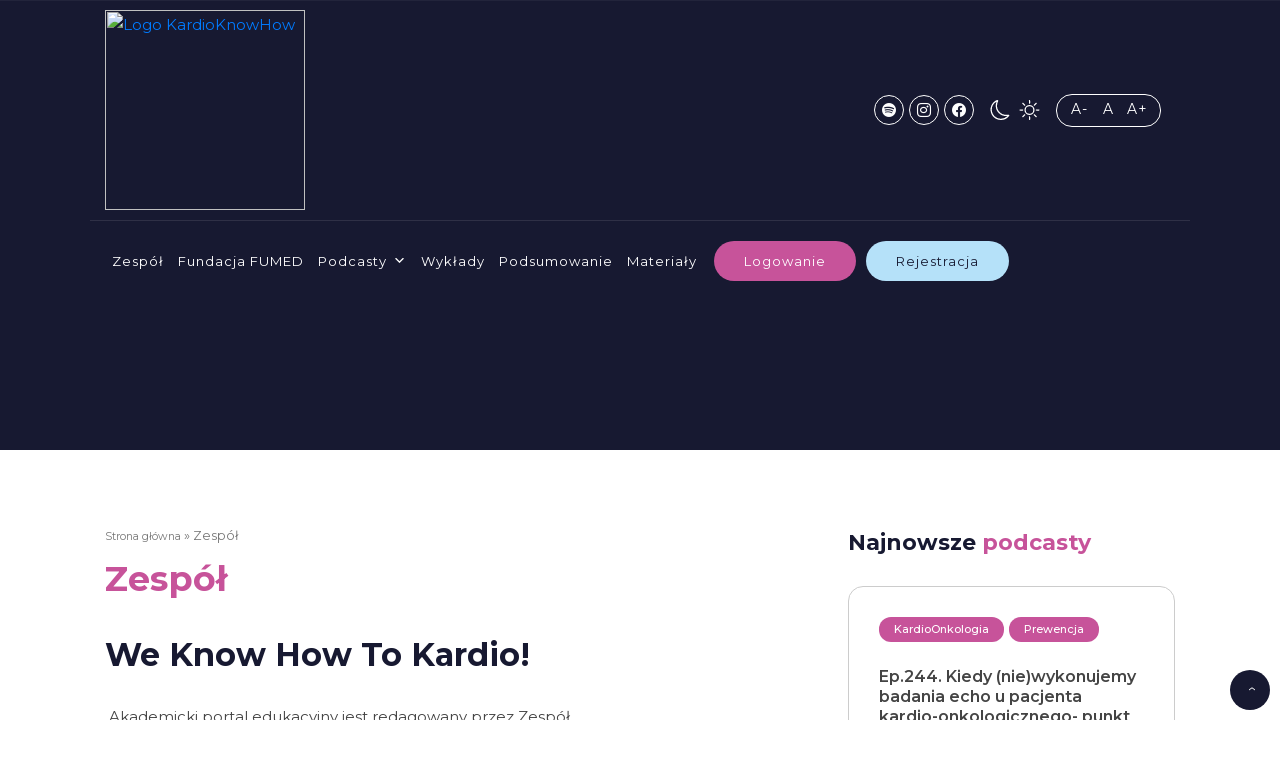

--- FILE ---
content_type: text/html; charset=UTF-8
request_url: https://kardio-know-how.pl/o-klinice/
body_size: 24064
content:
<html lang="pl-PL">
<head>
<meta charset="utf-8">
<script type="text/javascript">
/* <![CDATA[ */
var gform;gform||(document.addEventListener("gform_main_scripts_loaded",function(){gform.scriptsLoaded=!0}),document.addEventListener("gform/theme/scripts_loaded",function(){gform.themeScriptsLoaded=!0}),window.addEventListener("DOMContentLoaded",function(){gform.domLoaded=!0}),gform={domLoaded:!1,scriptsLoaded:!1,themeScriptsLoaded:!1,isFormEditor:()=>"function"==typeof InitializeEditor,callIfLoaded:function(o){return!(!gform.domLoaded||!gform.scriptsLoaded||!gform.themeScriptsLoaded&&!gform.isFormEditor()||(gform.isFormEditor()&&console.warn("The use of gform.initializeOnLoaded() is deprecated in the form editor context and will be removed in Gravity Forms 3.1."),o(),0))},initializeOnLoaded:function(o){gform.callIfLoaded(o)||(document.addEventListener("gform_main_scripts_loaded",()=>{gform.scriptsLoaded=!0,gform.callIfLoaded(o)}),document.addEventListener("gform/theme/scripts_loaded",()=>{gform.themeScriptsLoaded=!0,gform.callIfLoaded(o)}),window.addEventListener("DOMContentLoaded",()=>{gform.domLoaded=!0,gform.callIfLoaded(o)}))},hooks:{action:{},filter:{}},addAction:function(o,r,e,t){gform.addHook("action",o,r,e,t)},addFilter:function(o,r,e,t){gform.addHook("filter",o,r,e,t)},doAction:function(o){gform.doHook("action",o,arguments)},applyFilters:function(o){return gform.doHook("filter",o,arguments)},removeAction:function(o,r){gform.removeHook("action",o,r)},removeFilter:function(o,r,e){gform.removeHook("filter",o,r,e)},addHook:function(o,r,e,t,n){null==gform.hooks[o][r]&&(gform.hooks[o][r]=[]);var d=gform.hooks[o][r];null==n&&(n=r+"_"+d.length),gform.hooks[o][r].push({tag:n,callable:e,priority:t=null==t?10:t})},doHook:function(r,o,e){var t;if(e=Array.prototype.slice.call(e,1),null!=gform.hooks[r][o]&&((o=gform.hooks[r][o]).sort(function(o,r){return o.priority-r.priority}),o.forEach(function(o){"function"!=typeof(t=o.callable)&&(t=window[t]),"action"==r?t.apply(null,e):e[0]=t.apply(null,e)})),"filter"==r)return e[0]},removeHook:function(o,r,t,n){var e;null!=gform.hooks[o][r]&&(e=(e=gform.hooks[o][r]).filter(function(o,r,e){return!!(null!=n&&n!=o.tag||null!=t&&t!=o.priority)}),gform.hooks[o][r]=e)}});
/* ]]> */
</script>

<meta name="viewport" content="width=device-width, initial-scale=1.0">
<script src="https://kardio-know-how.pl/wp-content/themes/kardio/js/cookieinfo.min.js"></script>
<script src="https://cdn.jsdelivr.net/npm/@glidejs/glide"></script>
<link rel="stylesheet" href="https://cdn.jsdelivr.net/npm/bootstrap@4.6.1/dist/css/bootstrap.min.css">
<script src="https://cdn.jsdelivr.net/npm/jquery@3.6.0/dist/jquery.slim.min.js"></script>
<link rel="stylesheet" href="https://cdn.jsdelivr.net/npm/bootstrap-icons@1.13.1/font/bootstrap-icons.min.css">
<!--  	<script src="https://cdn.jsdelivr.net/npm/popper.js@1.16.1/dist/umd/popper.min.js"></script>--> 

<script src="https://cdn.jsdelivr.net/npm/bootstrap@4.6.1/dist/js/bootstrap.bundle.min.js"></script> 
<!-- Le styles -->
<link rel="preconnect" href="https://fonts.googleapis.com">
<link rel="preconnect" href="https://fonts.gstatic.com" crossorigin>
<link href="https://fonts.googleapis.com/css2?family=Montserrat:wght@300;400;500;600;700&display=swap" rel="stylesheet">
<link href="https://kardio-know-how.pl/wp-content/themes/kardio/style.css" rel="stylesheet" media="screen, print">
<!-- Le HTML5 shim, for IE6-8 support of HTML5 elements --> 
<!--[if lt IE 9]>
      <script src="http://html5shim.googlecode.com/svn/trunk/html5.js"></script>
    <![endif]-->

<title>
Zespół</title>
<meta name='robots' content='index, follow, max-image-preview:large, max-snippet:-1, max-video-preview:-1' />

	<!-- This site is optimized with the Yoast SEO plugin v26.8 - https://yoast.com/product/yoast-seo-wordpress/ -->
	<title>Zespół - Kardio Know How</title>
	<link rel="canonical" href="https://kardio-know-how.pl/o-klinice/" />
	<meta property="og:locale" content="pl_PL" />
	<meta property="og:type" content="article" />
	<meta property="og:title" content="Zespół - Kardio Know How" />
	<meta property="og:description" content="We Know How To Kardio! &nbsp;Akademicki portal edukacyjny jest redagowany przez Zespół Prof. Jarosław Drożdż Kierownik II Kliniki KardiologiiUniwersytetu Medycznego w Łodzi Dr n. med. Robert Morawiec Lek. Oliwia Matuszewska-Brycht..." />
	<meta property="og:url" content="https://kardio-know-how.pl/o-klinice/" />
	<meta property="og:site_name" content="Kardio Know How" />
	<meta property="article:publisher" content="https://www.facebook.com/Kardio-Know-How-172133894438664" />
	<meta property="article:modified_time" content="2025-09-05T09:55:56+00:00" />
	<meta property="og:image" content="https://kardio-know-how.pl/wp-content/uploads/profesor.png" />
	<meta property="og:image:width" content="600" />
	<meta property="og:image:height" content="600" />
	<meta property="og:image:type" content="image/png" />
	<meta name="twitter:card" content="summary_large_image" />
	<meta name="twitter:label1" content="Szacowany czas czytania" />
	<meta name="twitter:data1" content="5 minut" />
	<script type="application/ld+json" class="yoast-schema-graph">{"@context":"https://schema.org","@graph":[{"@type":"WebPage","@id":"https://kardio-know-how.pl/o-klinice/","url":"https://kardio-know-how.pl/o-klinice/","name":"Zespół - Kardio Know How","isPartOf":{"@id":"https://kardio-know-how.pl/#website"},"primaryImageOfPage":{"@id":"https://kardio-know-how.pl/o-klinice/#primaryimage"},"image":{"@id":"https://kardio-know-how.pl/o-klinice/#primaryimage"},"thumbnailUrl":"https://kardio-know-how.pl/wp-content/uploads/profesor.png","datePublished":"2020-03-28T11:13:24+00:00","dateModified":"2025-09-05T09:55:56+00:00","breadcrumb":{"@id":"https://kardio-know-how.pl/o-klinice/#breadcrumb"},"inLanguage":"pl-PL","potentialAction":[{"@type":"ReadAction","target":["https://kardio-know-how.pl/o-klinice/"]}]},{"@type":"ImageObject","inLanguage":"pl-PL","@id":"https://kardio-know-how.pl/o-klinice/#primaryimage","url":"https://kardio-know-how.pl/wp-content/uploads/profesor.png","contentUrl":"https://kardio-know-how.pl/wp-content/uploads/profesor.png","width":600,"height":600},{"@type":"BreadcrumbList","@id":"https://kardio-know-how.pl/o-klinice/#breadcrumb","itemListElement":[{"@type":"ListItem","position":1,"name":"Strona główna","item":"https://kardio-know-how.pl/"},{"@type":"ListItem","position":2,"name":"Zespół"}]},{"@type":"WebSite","@id":"https://kardio-know-how.pl/#website","url":"https://kardio-know-how.pl/","name":"Kardio Know How","description":"Akademicka Platforma Edukacyjna","publisher":{"@id":"https://kardio-know-how.pl/#organization"},"potentialAction":[{"@type":"SearchAction","target":{"@type":"EntryPoint","urlTemplate":"https://kardio-know-how.pl/?s={search_term_string}"},"query-input":{"@type":"PropertyValueSpecification","valueRequired":true,"valueName":"search_term_string"}}],"inLanguage":"pl-PL"},{"@type":"Organization","@id":"https://kardio-know-how.pl/#organization","name":"Kardio Know How","url":"https://kardio-know-how.pl/","logo":{"@type":"ImageObject","inLanguage":"pl-PL","@id":"https://kardio-know-how.pl/#/schema/logo/image/","url":"https://kardio-know-how.pl/wp-content/uploads/2025/07/baner-scaled.jpg","contentUrl":"https://kardio-know-how.pl/wp-content/uploads/2025/07/baner-scaled.jpg","width":2560,"height":1219,"caption":"Kardio Know How"},"image":{"@id":"https://kardio-know-how.pl/#/schema/logo/image/"},"sameAs":["https://www.facebook.com/Kardio-Know-How-172133894438664","https://www.instagram.com/kardioknowhow/?hl=pl","https://open.spotify.com/show/1hwXzQbDTfTIQ2gXLRTnoG"]}]}</script>
	<!-- / Yoast SEO plugin. -->


<style id='wp-img-auto-sizes-contain-inline-css' type='text/css'>
img:is([sizes=auto i],[sizes^="auto," i]){contain-intrinsic-size:3000px 1500px}
/*# sourceURL=wp-img-auto-sizes-contain-inline-css */
</style>
<link rel='stylesheet' id='wp-block-library-css' href='https://kardio-know-how.pl/wp-includes/css/dist/block-library/style.min.css?ver=6.9' type='text/css' media='all' />
<style id='wp-block-library-inline-css' type='text/css'>
/*wp_block_styles_on_demand_placeholder:6978ab1c0dbd1*/
/*# sourceURL=wp-block-library-inline-css */
</style>
<style id='classic-theme-styles-inline-css' type='text/css'>
/*! This file is auto-generated */
.wp-block-button__link{color:#fff;background-color:#32373c;border-radius:9999px;box-shadow:none;text-decoration:none;padding:calc(.667em + 2px) calc(1.333em + 2px);font-size:1.125em}.wp-block-file__button{background:#32373c;color:#fff;text-decoration:none}
/*# sourceURL=/wp-includes/css/classic-themes.min.css */
</style>
<link rel='stylesheet' id='wpdm-fonticon-css' href='https://kardio-know-how.pl/wp-content/plugins/download-manager/assets/wpdm-iconfont/css/wpdm-icons.css?ver=6.9' type='text/css' media='all' />
<link rel='stylesheet' id='wpdm-front-css' href='https://kardio-know-how.pl/wp-content/plugins/download-manager/assets/css/front.min.css?ver=3.3.46' type='text/css' media='all' />
<link rel='stylesheet' id='wpdm-front-dark-css' href='https://kardio-know-how.pl/wp-content/plugins/download-manager/assets/css/front-dark.min.css?ver=3.3.46' type='text/css' media='all' />
<link rel='stylesheet' id='megamenu-css' href='https://kardio-know-how.pl/wp-content/uploads/maxmegamenu/style.css?ver=68e236' type='text/css' media='all' />
<link rel='stylesheet' id='dashicons-css' href='https://kardio-know-how.pl/wp-includes/css/dashicons.min.css?ver=6.9' type='text/css' media='all' />
<link rel='stylesheet' id='wcag-css' href='https://kardio-know-how.pl/wp-content/themes/kardio/css/wcag.css' type='text/css' media='all' />
<link rel='stylesheet' id='moove_gdpr_frontend-css' href='https://kardio-know-how.pl/wp-content/plugins/gdpr-cookie-compliance/dist/styles/gdpr-main-nf.css?ver=5.0.9' type='text/css' media='all' />
<style id='moove_gdpr_frontend-inline-css' type='text/css'>
				#moove_gdpr_cookie_modal .moove-gdpr-modal-content .moove-gdpr-tab-main h3.tab-title, 
				#moove_gdpr_cookie_modal .moove-gdpr-modal-content .moove-gdpr-tab-main span.tab-title,
				#moove_gdpr_cookie_modal .moove-gdpr-modal-content .moove-gdpr-modal-left-content #moove-gdpr-menu li a, 
				#moove_gdpr_cookie_modal .moove-gdpr-modal-content .moove-gdpr-modal-left-content #moove-gdpr-menu li button,
				#moove_gdpr_cookie_modal .moove-gdpr-modal-content .moove-gdpr-modal-left-content .moove-gdpr-branding-cnt a,
				#moove_gdpr_cookie_modal .moove-gdpr-modal-content .moove-gdpr-modal-footer-content .moove-gdpr-button-holder a.mgbutton, 
				#moove_gdpr_cookie_modal .moove-gdpr-modal-content .moove-gdpr-modal-footer-content .moove-gdpr-button-holder button.mgbutton,
				#moove_gdpr_cookie_modal .cookie-switch .cookie-slider:after, 
				#moove_gdpr_cookie_modal .cookie-switch .slider:after, 
				#moove_gdpr_cookie_modal .switch .cookie-slider:after, 
				#moove_gdpr_cookie_modal .switch .slider:after,
				#moove_gdpr_cookie_info_bar .moove-gdpr-info-bar-container .moove-gdpr-info-bar-content p, 
				#moove_gdpr_cookie_info_bar .moove-gdpr-info-bar-container .moove-gdpr-info-bar-content p a,
				#moove_gdpr_cookie_info_bar .moove-gdpr-info-bar-container .moove-gdpr-info-bar-content a.mgbutton, 
				#moove_gdpr_cookie_info_bar .moove-gdpr-info-bar-container .moove-gdpr-info-bar-content button.mgbutton,
				#moove_gdpr_cookie_modal .moove-gdpr-modal-content .moove-gdpr-tab-main .moove-gdpr-tab-main-content h1, 
				#moove_gdpr_cookie_modal .moove-gdpr-modal-content .moove-gdpr-tab-main .moove-gdpr-tab-main-content h2, 
				#moove_gdpr_cookie_modal .moove-gdpr-modal-content .moove-gdpr-tab-main .moove-gdpr-tab-main-content h3, 
				#moove_gdpr_cookie_modal .moove-gdpr-modal-content .moove-gdpr-tab-main .moove-gdpr-tab-main-content h4, 
				#moove_gdpr_cookie_modal .moove-gdpr-modal-content .moove-gdpr-tab-main .moove-gdpr-tab-main-content h5, 
				#moove_gdpr_cookie_modal .moove-gdpr-modal-content .moove-gdpr-tab-main .moove-gdpr-tab-main-content h6,
				#moove_gdpr_cookie_modal .moove-gdpr-modal-content.moove_gdpr_modal_theme_v2 .moove-gdpr-modal-title .tab-title,
				#moove_gdpr_cookie_modal .moove-gdpr-modal-content.moove_gdpr_modal_theme_v2 .moove-gdpr-tab-main h3.tab-title, 
				#moove_gdpr_cookie_modal .moove-gdpr-modal-content.moove_gdpr_modal_theme_v2 .moove-gdpr-tab-main span.tab-title,
				#moove_gdpr_cookie_modal .moove-gdpr-modal-content.moove_gdpr_modal_theme_v2 .moove-gdpr-branding-cnt a {
					font-weight: inherit				}
			#moove_gdpr_cookie_modal,#moove_gdpr_cookie_info_bar,.gdpr_cookie_settings_shortcode_content{font-family:inherit}#moove_gdpr_save_popup_settings_button{background-color:#373737;color:#fff}#moove_gdpr_save_popup_settings_button:hover{background-color:#000}#moove_gdpr_cookie_info_bar .moove-gdpr-info-bar-container .moove-gdpr-info-bar-content a.mgbutton,#moove_gdpr_cookie_info_bar .moove-gdpr-info-bar-container .moove-gdpr-info-bar-content button.mgbutton{background-color:#c7539a}#moove_gdpr_cookie_modal .moove-gdpr-modal-content .moove-gdpr-modal-footer-content .moove-gdpr-button-holder a.mgbutton,#moove_gdpr_cookie_modal .moove-gdpr-modal-content .moove-gdpr-modal-footer-content .moove-gdpr-button-holder button.mgbutton,.gdpr_cookie_settings_shortcode_content .gdpr-shr-button.button-green{background-color:#c7539a;border-color:#c7539a}#moove_gdpr_cookie_modal .moove-gdpr-modal-content .moove-gdpr-modal-footer-content .moove-gdpr-button-holder a.mgbutton:hover,#moove_gdpr_cookie_modal .moove-gdpr-modal-content .moove-gdpr-modal-footer-content .moove-gdpr-button-holder button.mgbutton:hover,.gdpr_cookie_settings_shortcode_content .gdpr-shr-button.button-green:hover{background-color:#fff;color:#c7539a}#moove_gdpr_cookie_modal .moove-gdpr-modal-content .moove-gdpr-modal-close i,#moove_gdpr_cookie_modal .moove-gdpr-modal-content .moove-gdpr-modal-close span.gdpr-icon{background-color:#c7539a;border:1px solid #c7539a}#moove_gdpr_cookie_info_bar span.moove-gdpr-infobar-allow-all.focus-g,#moove_gdpr_cookie_info_bar span.moove-gdpr-infobar-allow-all:focus,#moove_gdpr_cookie_info_bar button.moove-gdpr-infobar-allow-all.focus-g,#moove_gdpr_cookie_info_bar button.moove-gdpr-infobar-allow-all:focus,#moove_gdpr_cookie_info_bar span.moove-gdpr-infobar-reject-btn.focus-g,#moove_gdpr_cookie_info_bar span.moove-gdpr-infobar-reject-btn:focus,#moove_gdpr_cookie_info_bar button.moove-gdpr-infobar-reject-btn.focus-g,#moove_gdpr_cookie_info_bar button.moove-gdpr-infobar-reject-btn:focus,#moove_gdpr_cookie_info_bar span.change-settings-button.focus-g,#moove_gdpr_cookie_info_bar span.change-settings-button:focus,#moove_gdpr_cookie_info_bar button.change-settings-button.focus-g,#moove_gdpr_cookie_info_bar button.change-settings-button:focus{-webkit-box-shadow:0 0 1px 3px #c7539a;-moz-box-shadow:0 0 1px 3px #c7539a;box-shadow:0 0 1px 3px #c7539a}#moove_gdpr_cookie_modal .moove-gdpr-modal-content .moove-gdpr-modal-close i:hover,#moove_gdpr_cookie_modal .moove-gdpr-modal-content .moove-gdpr-modal-close span.gdpr-icon:hover,#moove_gdpr_cookie_info_bar span[data-href]>u.change-settings-button{color:#c7539a}#moove_gdpr_cookie_modal .moove-gdpr-modal-content .moove-gdpr-modal-left-content #moove-gdpr-menu li.menu-item-selected a span.gdpr-icon,#moove_gdpr_cookie_modal .moove-gdpr-modal-content .moove-gdpr-modal-left-content #moove-gdpr-menu li.menu-item-selected button span.gdpr-icon{color:inherit}#moove_gdpr_cookie_modal .moove-gdpr-modal-content .moove-gdpr-modal-left-content #moove-gdpr-menu li a span.gdpr-icon,#moove_gdpr_cookie_modal .moove-gdpr-modal-content .moove-gdpr-modal-left-content #moove-gdpr-menu li button span.gdpr-icon{color:inherit}#moove_gdpr_cookie_modal .gdpr-acc-link{line-height:0;font-size:0;color:transparent;position:absolute}#moove_gdpr_cookie_modal .moove-gdpr-modal-content .moove-gdpr-modal-close:hover i,#moove_gdpr_cookie_modal .moove-gdpr-modal-content .moove-gdpr-modal-left-content #moove-gdpr-menu li a,#moove_gdpr_cookie_modal .moove-gdpr-modal-content .moove-gdpr-modal-left-content #moove-gdpr-menu li button,#moove_gdpr_cookie_modal .moove-gdpr-modal-content .moove-gdpr-modal-left-content #moove-gdpr-menu li button i,#moove_gdpr_cookie_modal .moove-gdpr-modal-content .moove-gdpr-modal-left-content #moove-gdpr-menu li a i,#moove_gdpr_cookie_modal .moove-gdpr-modal-content .moove-gdpr-tab-main .moove-gdpr-tab-main-content a:hover,#moove_gdpr_cookie_info_bar.moove-gdpr-dark-scheme .moove-gdpr-info-bar-container .moove-gdpr-info-bar-content a.mgbutton:hover,#moove_gdpr_cookie_info_bar.moove-gdpr-dark-scheme .moove-gdpr-info-bar-container .moove-gdpr-info-bar-content button.mgbutton:hover,#moove_gdpr_cookie_info_bar.moove-gdpr-dark-scheme .moove-gdpr-info-bar-container .moove-gdpr-info-bar-content a:hover,#moove_gdpr_cookie_info_bar.moove-gdpr-dark-scheme .moove-gdpr-info-bar-container .moove-gdpr-info-bar-content button:hover,#moove_gdpr_cookie_info_bar.moove-gdpr-dark-scheme .moove-gdpr-info-bar-container .moove-gdpr-info-bar-content span.change-settings-button:hover,#moove_gdpr_cookie_info_bar.moove-gdpr-dark-scheme .moove-gdpr-info-bar-container .moove-gdpr-info-bar-content button.change-settings-button:hover,#moove_gdpr_cookie_info_bar.moove-gdpr-dark-scheme .moove-gdpr-info-bar-container .moove-gdpr-info-bar-content u.change-settings-button:hover,#moove_gdpr_cookie_info_bar span[data-href]>u.change-settings-button,#moove_gdpr_cookie_info_bar.moove-gdpr-dark-scheme .moove-gdpr-info-bar-container .moove-gdpr-info-bar-content a.mgbutton.focus-g,#moove_gdpr_cookie_info_bar.moove-gdpr-dark-scheme .moove-gdpr-info-bar-container .moove-gdpr-info-bar-content button.mgbutton.focus-g,#moove_gdpr_cookie_info_bar.moove-gdpr-dark-scheme .moove-gdpr-info-bar-container .moove-gdpr-info-bar-content a.focus-g,#moove_gdpr_cookie_info_bar.moove-gdpr-dark-scheme .moove-gdpr-info-bar-container .moove-gdpr-info-bar-content button.focus-g,#moove_gdpr_cookie_info_bar.moove-gdpr-dark-scheme .moove-gdpr-info-bar-container .moove-gdpr-info-bar-content a.mgbutton:focus,#moove_gdpr_cookie_info_bar.moove-gdpr-dark-scheme .moove-gdpr-info-bar-container .moove-gdpr-info-bar-content button.mgbutton:focus,#moove_gdpr_cookie_info_bar.moove-gdpr-dark-scheme .moove-gdpr-info-bar-container .moove-gdpr-info-bar-content a:focus,#moove_gdpr_cookie_info_bar.moove-gdpr-dark-scheme .moove-gdpr-info-bar-container .moove-gdpr-info-bar-content button:focus,#moove_gdpr_cookie_info_bar.moove-gdpr-dark-scheme .moove-gdpr-info-bar-container .moove-gdpr-info-bar-content span.change-settings-button.focus-g,span.change-settings-button:focus,button.change-settings-button.focus-g,button.change-settings-button:focus,#moove_gdpr_cookie_info_bar.moove-gdpr-dark-scheme .moove-gdpr-info-bar-container .moove-gdpr-info-bar-content u.change-settings-button.focus-g,#moove_gdpr_cookie_info_bar.moove-gdpr-dark-scheme .moove-gdpr-info-bar-container .moove-gdpr-info-bar-content u.change-settings-button:focus{color:#c7539a}#moove_gdpr_cookie_modal .moove-gdpr-branding.focus-g span,#moove_gdpr_cookie_modal .moove-gdpr-modal-content .moove-gdpr-tab-main a.focus-g,#moove_gdpr_cookie_modal .moove-gdpr-modal-content .moove-gdpr-tab-main .gdpr-cd-details-toggle.focus-g{color:#c7539a}#moove_gdpr_cookie_modal.gdpr_lightbox-hide{display:none}
/*# sourceURL=moove_gdpr_frontend-inline-css */
</style>
<link rel='stylesheet' id='wp-block-heading-css' href='https://kardio-know-how.pl/wp-includes/blocks/heading/style.min.css?ver=6.9' type='text/css' media='all' />
<link rel='stylesheet' id='wp-block-paragraph-css' href='https://kardio-know-how.pl/wp-includes/blocks/paragraph/style.min.css?ver=6.9' type='text/css' media='all' />
<link rel='stylesheet' id='wp-block-media-text-css' href='https://kardio-know-how.pl/wp-includes/blocks/media-text/style.min.css?ver=6.9' type='text/css' media='all' />
<script type="text/javascript" src="https://kardio-know-how.pl/wp-includes/js/jquery/jquery.min.js?ver=3.7.1" id="jquery-core-js"></script>
<script type="text/javascript" src="https://kardio-know-how.pl/wp-includes/js/jquery/jquery-migrate.min.js?ver=3.4.1" id="jquery-migrate-js"></script>
<script type="text/javascript" src="https://kardio-know-how.pl/wp-content/plugins/download-manager/assets/js/wpdm.min.js?ver=6.9" id="wpdm-frontend-js-js"></script>
<script type="text/javascript" id="wpdm-frontjs-js-extra">
/* <![CDATA[ */
var wpdm_url = {"home":"https://kardio-know-how.pl/","site":"https://kardio-know-how.pl/","ajax":"https://kardio-know-how.pl/wp-admin/admin-ajax.php"};
var wpdm_js = {"spinner":"\u003Ci class=\"wpdm-icon wpdm-sun wpdm-spin\"\u003E\u003C/i\u003E","client_id":"b84f5aa925a950135b631a70d268d2db"};
var wpdm_strings = {"pass_var":"Has\u0142o zweryfikowane!","pass_var_q":"Aby rozpocz\u0105\u0107 pobieranie, kliknij poni\u017cszy przycisk.","start_dl":"Rozpocznij pobieranie"};
//# sourceURL=wpdm-frontjs-js-extra
/* ]]> */
</script>
<script type="text/javascript" src="https://kardio-know-how.pl/wp-content/plugins/download-manager/assets/js/front.min.js?ver=3.3.46" id="wpdm-frontjs-js"></script>
<link rel="icon" href="https://kardio-know-how.pl/wp-content/uploads/2020/05/favicon-150x150.png" sizes="32x32" />
<link rel="icon" href="https://kardio-know-how.pl/wp-content/uploads/2020/05/favicon-300x300.png" sizes="192x192" />
<link rel="apple-touch-icon" href="https://kardio-know-how.pl/wp-content/uploads/2020/05/favicon-300x300.png" />
<meta name="msapplication-TileImage" content="https://kardio-know-how.pl/wp-content/uploads/2020/05/favicon-300x300.png" />
<style id="ur-dynamic-colors">:root {
	--ur-primary-color: #475bb2;
	--ur-primary-dark: #4052a0;
	--ur-primary-light: #ffffff;
	--ur-button-text-normal-color: #FFFFFF;
	--ur-button-text-hover-color: #FFFFFF;
	--ur-button-background-normal-color: #475bb2;
	--ur-button-background-hover-color: #38488e;
}</style><meta name="generator" content="WordPress Download Manager 3.3.46" />
<style type="text/css">/** Mega Menu CSS: fs **/</style>
                <style>
        /* WPDM Link Template Styles */        </style>
                <style>

            :root {
                --color-primary: #c7539a;
                --color-primary-rgb: 199, 83, 154;
                --color-primary-hover: #171931;
                --color-primary-active: #c7539a;
                --clr-sec: #6c757d;
                --clr-sec-rgb: 108, 117, 125;
                --clr-sec-hover: #6c757d;
                --clr-sec-active: #6c757d;
                --color-secondary: #6c757d;
                --color-secondary-rgb: 108, 117, 125;
                --color-secondary-hover: #6c757d;
                --color-secondary-active: #6c757d;
                --color-success: #018e11;
                --color-success-rgb: 1, 142, 17;
                --color-success-hover: #0aad01;
                --color-success-active: #0c8c01;
                --color-info: #2CA8FF;
                --color-info-rgb: 44, 168, 255;
                --color-info-hover: #2CA8FF;
                --color-info-active: #2CA8FF;
                --color-warning: #FFB236;
                --color-warning-rgb: 255, 178, 54;
                --color-warning-hover: #FFB236;
                --color-warning-active: #FFB236;
                --color-danger: #ff5062;
                --color-danger-rgb: 255, 80, 98;
                --color-danger-hover: #ff5062;
                --color-danger-active: #ff5062;
                --color-green: #30b570;
                --color-blue: #0073ff;
                --color-purple: #8557D3;
                --color-red: #ff5062;
                --color-muted: rgba(69, 89, 122, 0.6);
                --wpdm-font: "-apple-system", -apple-system, BlinkMacSystemFont, "Segoe UI", Roboto, Helvetica, Arial, sans-serif, "Apple Color Emoji", "Segoe UI Emoji", "Segoe UI Symbol";
            }

            .wpdm-download-link.btn.btn-primary {
                border-radius: 304px;
            }


        </style>
        
<!-- Global site tag (gtag.js) - Google Analytics --> 
<script async src="https://www.googletagmanager.com/gtag/js?id=UA-131130305-13"></script> 
<script>
  window.dataLayer = window.dataLayer || [];
  function gtag(){dataLayer.push(arguments);}
  gtag('js', new Date());

  gtag('config', 'UA-131130305-13');
</script> 

<!-- Google Tag Manager --> 
<script>(function(w,d,s,l,i){w[l]=w[l]||[];w[l].push({'gtm.start':
new Date().getTime(),event:'gtm.js'});var f=d.getElementsByTagName(s)[0],
j=d.createElement(s),dl=l!='dataLayer'?'&l='+l:'';j.async=true;j.src=
'https://www.googletagmanager.com/gtm.js?id='+i+dl;f.parentNode.insertBefore(j,f);
})(window,document,'script','dataLayer','GTM-N3QCKHH');</script> 
<!-- End Google Tag Manager -->
</head>
<body class="wp-singular page-template-default page page-id-11 wp-embed-responsive wp-theme-kardio user-registration-page ur-settings-sidebar-show mega-menu-primary">
<!-- Google Tag Manager (noscript) -->
<noscript>
<iframe src="https://www.googletagmanager.com/ns.html?id=GTM-N3QCKHH"
height="0" width="0" style="display:none;visibility:hidden"></iframe>
</noscript>
<!-- End Google Tag Manager (noscript) -->
<div class="site-content push">
<div id="top"></div>
<div class="main-menu">
  <div class="container">
    <div class="row top-menu-row">
      <div class="logotyp col-lg-5 col-md-4"> <a href="https://kardio-know-how.pl/" title="Link do strony głównej KardioKnowHow"> <img src="https://kardio-know-how.pl/wp-content/uploads/2025/07/logo.png" alt="Logo KardioKnowHow"  /> </a> </div>
      <div class="head-contact col-lg-7 col-md-8">
        <div class="social-icons-bar">
	<a class="social-icon fb-social" href="https://www.facebook.com/Kardio-Know-How-172133894438664" title="Link do Facebook"><i class="bi bi-facebook"></i></a>
	<a class="social-icon instagram-social" href="https://www.instagram.com/kardioknowhow/?hl=pl"  title="Link do Instagrama"><i class="bi bi-instagram"></i></a>
	<a class="social-icon apotify-social" href="https://open.spotify.com/show/1hwXzQbDTfTIQ2gXLRTnoG" title="Link do spotify"><i class="bi bi-spotify"></i></a>
</div>        <div id="wcag-rows">
	<div class="wcag-grid container_top">
		<div class="contrast-block wcag-block">
			<a class="button-toggle-highcontrast contrast-v contrast-btn" title="Włącz wersję kontrastową" tabindex="0" role=button>
				<span class="wcag-title">Wysoki kontrast</span>
				<svg xmlns="http://www.w3.org/2000/svg" width="30" height="30" fill="currentColor" class="bi bi-moon" viewBox="0 0 16 16"><path d="M6 .278a.77.77 0 0 1 .08.858 7.2 7.2 0 0 0-.878 3.46c0 4.021 3.278 7.277 7.318 7.277q.792-.001 1.533-.16a.79.79 0 0 1 .81.316.73.73 0 0 1-.031.893A8.35 8.35 0 0 1 8.344 16C3.734 16 0 12.286 0 7.71 0 4.266 2.114 1.312 5.124.06A.75.75 0 0 1 6 .278M4.858 1.311A7.27 7.27 0 0 0 1.025 7.71c0 4.02 3.279 7.276 7.319 7.276a7.32 7.32 0 0 0 5.205-2.162q-.506.063-1.029.063c-4.61 0-8.343-3.714-8.343-8.29 0-1.167.242-2.278.681-3.286"/></svg>
			</a>
			<a class="button-toggle-remove full-v contrast-btn" title="Włącz wersję pełną strony" tabindex="0" role=button>
				<span class="wcag-title">Kontrast normalny</span><svg xmlns="http://www.w3.org/2000/svg" width="30" height="30" fill="currentColor" class="bi bi-brightness-high" viewBox="0 0 16 16"><path d="M8 11a3 3 0 1 1 0-6 3 3 0 0 1 0 6m0 1a4 4 0 1 0 0-8 4 4 0 0 0 0 8M8 0a.5.5 0 0 1 .5.5v2a.5.5 0 0 1-1 0v-2A.5.5 0 0 1 8 0m0 13a.5.5 0 0 1 .5.5v2a.5.5 0 0 1-1 0v-2A.5.5 0 0 1 8 13m8-5a.5.5 0 0 1-.5.5h-2a.5.5 0 0 1 0-1h2a.5.5 0 0 1 .5.5M3 8a.5.5 0 0 1-.5.5h-2a.5.5 0 0 1 0-1h2A.5.5 0 0 1 3 8m10.657-5.657a.5.5 0 0 1 0 .707l-1.414 1.415a.5.5 0 1 1-.707-.708l1.414-1.414a.5.5 0 0 1 .707 0m-9.193 9.193a.5.5 0 0 1 0 .707L3.05 13.657a.5.5 0 0 1-.707-.707l1.414-1.414a.5.5 0 0 1 .707 0m9.193 2.121a.5.5 0 0 1-.707 0l-1.414-1.414a.5.5 0 0 1 .707-.707l1.414 1.414a.5.5 0 0 1 0 .707M4.464 4.465a.5.5 0 0 1-.707 0L2.343 3.05a.5.5 0 1 1 .707-.707l1.414 1.414a.5.5 0 0 1 0 .708"/></svg>
			</a>
		</div>
		<div class="font-resizer wcag-block">
			<a class="jfontsize-button" title="Zmniejsz czcionkę" id="jfontsize-m2" role="button" tabindex="0">A-</a> 
			<a class="jfontsize-button" title="Przywróć wyjściowy rozmiar czcionki" role="button" id="jfontsize-d2"  tabindex="0">A</a>  
			<a class="jfontsize-button" title="Zwiększ czcionkę" id="jfontsize-p2"  role="button" tabindex="0">A+</a>
		</div>
	</div>
</div>        <div class="gtranslate_wrapper" id="gt-wrapper-88725673"></div>      </div>
    </div>
    <div class="row bottom-menu-row">
      <nav id="primary-navigation" class="site-navigation primary-navigation col-sm-12" role="navigation">
        <div id="mega-menu-wrap-primary" class="mega-menu-wrap"><div class="mega-menu-toggle"><div class="mega-toggle-blocks-left"></div><div class="mega-toggle-blocks-center"></div><div class="mega-toggle-blocks-right"><div class='mega-toggle-block mega-menu-toggle-animated-block mega-toggle-block-0' id='mega-toggle-block-0'><button aria-label="Toggle Menu" class="mega-toggle-animated mega-toggle-animated-slider" type="button" aria-expanded="false">
                  <span class="mega-toggle-animated-box">
                    <span class="mega-toggle-animated-inner"></span>
                  </span>
                </button></div></div></div><ul id="mega-menu-primary" class="mega-menu max-mega-menu mega-menu-horizontal mega-no-js" data-event="hover_intent" data-effect="fade_up" data-effect-speed="200" data-effect-mobile="slide_right" data-effect-speed-mobile="200" data-panel-width="#primary-navigation" data-panel-inner-width="#primary-navigation" data-mobile-force-width="body" data-second-click="go" data-document-click="collapse" data-vertical-behaviour="standard" data-breakpoint="1100" data-unbind="true" data-mobile-state="collapse_all" data-mobile-direction="vertical" data-hover-intent-timeout="300" data-hover-intent-interval="100"><li class="mega-menu-item mega-menu-item-type-post_type mega-menu-item-object-page mega-current-menu-item mega-page_item mega-page-item-11 mega-current_page_item mega-align-bottom-left mega-menu-flyout mega-menu-item-21" id="mega-menu-item-21"><a class="mega-menu-link" href="https://kardio-know-how.pl/o-klinice/" aria-current="page" tabindex="0">Zespół</a></li><li class="mega-menu-item mega-menu-item-type-post_type mega-menu-item-object-page mega-align-bottom-left mega-menu-flyout mega-menu-item-20" id="mega-menu-item-20"><a class="mega-menu-link" href="https://kardio-know-how.pl/fundacja/" tabindex="0">Fundacja FUMED</a></li><li class="mega-menu-item mega-menu-item-type-taxonomy mega-menu-item-object-category mega-menu-item-has-children mega-menu-megamenu mega-menu-grid mega-align-bottom-left mega-menu-grid mega-menu-item-1798" id="mega-menu-item-1798"><a class="mega-menu-link" href="https://kardio-know-how.pl/podcasty/" aria-expanded="false" tabindex="0">Podcasty<span class="mega-indicator" aria-hidden="true"></span></a>
<ul class="mega-sub-menu" role='presentation'>
<li class="mega-menu-row" id="mega-menu-1798-0">
	<ul class="mega-sub-menu" style='--columns:12' role='presentation'>
<li class="mega-menu-column mega-border-radius-column mega-bg-pink-column mega-menu-columns-4-of-12 border-radius-column bg-pink-column" style="--columns:12; --span:4" id="mega-menu-1798-0-0">
		<ul class="mega-sub-menu">
<li class="mega-menu-item mega-menu-item-type-taxonomy mega-menu-item-object-category mega-menu-item-5513" id="mega-menu-item-5513"><a class="mega-menu-link" href="https://kardio-know-how.pl/podcasty/choroby-miesnia-sercowego/">Choroby mięśnia sercowego</a></li><li class="mega-menu-item mega-menu-item-type-taxonomy mega-menu-item-object-category mega-menu-item-5514" id="mega-menu-item-5514"><a class="mega-menu-link" href="https://kardio-know-how.pl/podcasty/kardioonkologia/">KardioOnkologia</a></li><li class="mega-menu-item mega-menu-item-type-taxonomy mega-menu-item-object-category mega-menu-item-5515" id="mega-menu-item-5515"><a class="mega-menu-link" href="https://kardio-know-how.pl/podcasty/konsultacje-kardiologiczne-kardiologia-ambulatoryjna/">Konsultacje kardiologiczne. Kardiologia ambulatoryjna</a></li><li class="mega-menu-item mega-menu-item-type-taxonomy mega-menu-item-object-category mega-menu-item-5516" id="mega-menu-item-5516"><a class="mega-menu-link" href="https://kardio-know-how.pl/podcasty/migotanie-przedsionkow-zaburzenia-rytmu-i-przewodnictwa/">Migotanie przedsionków. Zaburzenia rytmu i przewodnictwa</a></li><li class="mega-menu-item mega-menu-item-type-taxonomy mega-menu-item-object-category mega-menu-item-5517" id="mega-menu-item-5517"><a class="mega-menu-link" href="https://kardio-know-how.pl/podcasty/nadcisnienie-plucne-i-zylna-choroba-zakrzepowo-zatorowa-zatorowosc-plucna-choroby-aorty-i-naczyn/">Nadciśnienie płucne i żylna choroba zakrzepowo zatorowa/zatorowość płucna, choroby aorty i naczyń</a></li><li class="mega-menu-item mega-menu-item-type-taxonomy mega-menu-item-object-category mega-menu-item-5518" id="mega-menu-item-5518"><a class="mega-menu-link" href="https://kardio-know-how.pl/podcasty/nadcisnienie-tetnicze/">Nadciśnienie tętnicze</a></li>		</ul>
</li><li class="mega-menu-column mega-border-radius-column mega-bg-pink-column mega-menu-columns-4-of-12 border-radius-column bg-pink-column" style="--columns:12; --span:4" id="mega-menu-1798-0-1">
		<ul class="mega-sub-menu">
<li class="mega-menu-item mega-menu-item-type-taxonomy mega-menu-item-object-category mega-menu-item-5519" id="mega-menu-item-5519"><a class="mega-menu-link" href="https://kardio-know-how.pl/podcasty/niewydolnosc-serca/">Niewydolność serca</a></li><li class="mega-menu-item mega-menu-item-type-taxonomy mega-menu-item-object-category mega-menu-item-5521" id="mega-menu-item-5521"><a class="mega-menu-link" href="https://kardio-know-how.pl/podcasty/ostre-zespoly-wiencowe/">Ostre zespoły wieńcowe</a></li><li class="mega-menu-item mega-menu-item-type-taxonomy mega-menu-item-object-category mega-menu-item-5522" id="mega-menu-item-5522"><a class="mega-menu-link" href="https://kardio-know-how.pl/podcasty/prewencja/">Prewencja</a></li><li class="mega-menu-item mega-menu-item-type-taxonomy mega-menu-item-object-category mega-menu-item-5523" id="mega-menu-item-5523"><a class="mega-menu-link" href="https://kardio-know-how.pl/podcasty/przewlekle-zespoly-wiencowe/">Przewlekłe zespoły wieńcowe</a></li><li class="mega-menu-item mega-menu-item-type-taxonomy mega-menu-item-object-category mega-menu-item-5524" id="mega-menu-item-5524"><a class="mega-menu-link" href="https://kardio-know-how.pl/podcasty/varia/">Varia</a></li><li class="mega-menu-item mega-menu-item-type-taxonomy mega-menu-item-object-category mega-menu-item-5525" id="mega-menu-item-5525"><a class="mega-menu-link" href="https://kardio-know-how.pl/podcasty/wady-zastawkowe-i-wrodzone/">Wady zastawkowe i wrodzone</a></li><li class="mega-menu-item mega-menu-item-type-taxonomy mega-menu-item-object-category mega-menu-item-5526" id="mega-menu-item-5526"><a class="mega-menu-link" href="https://kardio-know-how.pl/podcasty/wielkie-kongresy-kardiologiczne/">Wielkie Kongresy kardiologiczne</a></li><li class="mega-menu-item mega-menu-item-type-taxonomy mega-menu-item-object-category mega-menu-item-5520" id="mega-menu-item-5520"><a class="mega-menu-link" href="https://kardio-know-how.pl/podcasty/ogolne/">Ogólne</a></li>		</ul>
</li><li class="mega-menu-column mega-menu-columns-4-of-12" style="--columns:12; --span:4" id="mega-menu-1798-0-2">
		<ul class="mega-sub-menu">
<li class="mega-menu-item mega-menu-item-type-widget widget_media_image mega-menu-item-media_image-2" id="mega-menu-item-media_image-2"><img width="280" height="300" src="https://kardio-know-how.pl/wp-content/uploads/2025/07/mikrofon-min-280x300.png" class="image wp-image-5527  attachment-medium size-medium" alt="" style="max-width: 100%; height: auto;" decoding="async" fetchpriority="high" srcset="https://kardio-know-how.pl/wp-content/uploads/2025/07/mikrofon-min-280x300.png 280w, https://kardio-know-how.pl/wp-content/uploads/2025/07/mikrofon-min.png 740w" sizes="(max-width: 280px) 100vw, 280px" /></li><li class="mega-blue-menu mega-menu-item mega-menu-item-type-taxonomy mega-menu-item-object-category mega-menu-item-5528 blue-menu" id="mega-menu-item-5528"><a class="mega-menu-link" href="https://kardio-know-how.pl/podcasty/">Zobacz wszystkie</a></li>		</ul>
</li>	</ul>
</li></ul>
</li><li class="mega-menu-item mega-menu-item-type-post_type mega-menu-item-object-page mega-align-bottom-left mega-menu-flyout mega-menu-item-91" id="mega-menu-item-91"><a class="mega-menu-link" href="https://kardio-know-how.pl/wyklady-edukacyjne/" tabindex="0">Wykłady</a></li><li class="mega-menu-item mega-menu-item-type-post_type mega-menu-item-object-page mega-align-bottom-left mega-menu-flyout mega-menu-item-5567" id="mega-menu-item-5567"><a class="mega-menu-link" href="https://kardio-know-how.pl/podsumowanie/" tabindex="0">Podsumowanie</a></li><li class="mega-menu-item mega-menu-item-type-post_type mega-menu-item-object-page mega-align-bottom-left mega-menu-flyout mega-menu-item-5568" id="mega-menu-item-5568"><a class="mega-menu-link" href="https://kardio-know-how.pl/material/" tabindex="0">Materiały</a></li><li class="mega-login-menu mega-menu-item mega-menu-item-type-post_type mega-menu-item-object-page mega-align-bottom-left mega-menu-flyout mega-menu-item-5380 login-menu" id="mega-menu-item-5380"><a class="mega-menu-link" href="https://kardio-know-how.pl/zaloguj-sie/" tabindex="0">Logowanie</a></li><li class="mega-registry-menu mega-menu-item mega-menu-item-type-post_type mega-menu-item-object-page mega-align-bottom-left mega-menu-flyout mega-menu-item-5379 registry-menu" id="mega-menu-item-5379"><a class="mega-menu-link" href="https://kardio-know-how.pl/rejestracja/" tabindex="0">Rejestracja</a></li></ul><button class='mega-close' aria-label='Close'></button></div>      </nav>
    </div>
  </div>
</div>

<div class="main-row">
<div class="main-head">

</div>
  <div class="main-content">
  <div class="container">
  <div class="row">
    <div class="page-content col-lg-8 col-md-7 col-sm-12">
		  	<p id="breadcrumbs"><span><span><a href="https://kardio-know-how.pl/">Strona główna</a></span> » <span class="breadcrumb_last" aria-current="page">Zespół</span></span></p>	<h1 class="page-title">Zespół</h1>
    	 
	  	
<h2 class="wp-block-heading"><strong>We Know How To Kardio!</strong></h2>



<p>&nbsp;Akademicki portal edukacyjny jest redagowany przez Zespół</p>



<div style="height:30px" aria-hidden="true" class="wp-block-spacer"></div>



<div class="wp-block-media-text" style="grid-template-columns:25% auto"><figure class="wp-block-media-text__media"><img decoding="async" width="600" height="600" src="https://kardio-know-how.pl/wp-content/uploads/profesor.png" alt="" class="wp-image-5626 size-full"/></figure><div class="wp-block-media-text__content">
<p><strong>Prof. Jarosław Drożdż</strong></p>



<p>Kierownik II Kliniki Kardiologii<br>Uniwersytetu Medycznego w Łodzi</p>
</div></div>



<div style="height:30px" aria-hidden="true" class="wp-block-spacer"></div>



<div class="wp-block-media-text" style="grid-template-columns:25% auto"><figure class="wp-block-media-text__media"><img decoding="async" width="300" height="300" src="https://kardio-know-how.pl/wp-content/uploads/2023/12/robert-morawiec.png" alt="" class="wp-image-5088 size-full" srcset="https://kardio-know-how.pl/wp-content/uploads/2023/12/robert-morawiec.png 300w, https://kardio-know-how.pl/wp-content/uploads/2023/12/robert-morawiec-150x150.png 150w, https://kardio-know-how.pl/wp-content/uploads/2023/12/robert-morawiec-24x24.png 24w, https://kardio-know-how.pl/wp-content/uploads/2023/12/robert-morawiec-48x48.png 48w, https://kardio-know-how.pl/wp-content/uploads/2023/12/robert-morawiec-96x96.png 96w" sizes="(max-width: 300px) 100vw, 300px" /></figure><div class="wp-block-media-text__content">
<p><strong>Dr n. med. Robert Morawiec</strong></p>
</div></div>



<div style="height:30px" aria-hidden="true" class="wp-block-spacer"></div>



<div class="wp-block-media-text" style="grid-template-columns:25% auto"><figure class="wp-block-media-text__media"><img loading="lazy" decoding="async" width="300" height="300" src="https://kardio-know-how.pl/wp-content/uploads/2021/03/ob.png" alt="" class="wp-image-1808 size-full" srcset="https://kardio-know-how.pl/wp-content/uploads/2021/03/ob.png 300w, https://kardio-know-how.pl/wp-content/uploads/2021/03/ob-150x150.png 150w, https://kardio-know-how.pl/wp-content/uploads/2021/03/ob-24x24.png 24w, https://kardio-know-how.pl/wp-content/uploads/2021/03/ob-48x48.png 48w, https://kardio-know-how.pl/wp-content/uploads/2021/03/ob-96x96.png 96w" sizes="auto, (max-width: 300px) 100vw, 300px" /></figure><div class="wp-block-media-text__content">
<p><strong>Lek. Oliwia Matuszewska-Brycht</strong></p>
</div></div>



<div style="height:30px" aria-hidden="true" class="wp-block-spacer"></div>



<div class="wp-block-media-text" style="grid-template-columns:25% auto"><figure class="wp-block-media-text__media"><img loading="lazy" decoding="async" width="300" height="300" src="https://kardio-know-how.pl/wp-content/uploads/2021/03/pm.png" alt="" class="wp-image-1809 size-full" srcset="https://kardio-know-how.pl/wp-content/uploads/2021/03/pm.png 300w, https://kardio-know-how.pl/wp-content/uploads/2021/03/pm-150x150.png 150w, https://kardio-know-how.pl/wp-content/uploads/2021/03/pm-24x24.png 24w, https://kardio-know-how.pl/wp-content/uploads/2021/03/pm-48x48.png 48w, https://kardio-know-how.pl/wp-content/uploads/2021/03/pm-96x96.png 96w" sizes="auto, (max-width: 300px) 100vw, 300px" /></figure><div class="wp-block-media-text__content">
<p><strong>Lek. Paweł Maeser</strong></p>
</div></div>



<div style="height:30px" aria-hidden="true" class="wp-block-spacer"></div>



<div class="wp-block-media-text" style="grid-template-columns:25% auto"><figure class="wp-block-media-text__media"><img loading="lazy" decoding="async" width="300" height="300" src="https://kardio-know-how.pl/wp-content/uploads/2021/10/amisiewicz.png" alt="Aleksander Misiewicz" class="wp-image-2893 size-full" srcset="https://kardio-know-how.pl/wp-content/uploads/2021/10/amisiewicz.png 300w, https://kardio-know-how.pl/wp-content/uploads/2021/10/amisiewicz-150x150.png 150w, https://kardio-know-how.pl/wp-content/uploads/2021/10/amisiewicz-24x24.png 24w, https://kardio-know-how.pl/wp-content/uploads/2021/10/amisiewicz-48x48.png 48w, https://kardio-know-how.pl/wp-content/uploads/2021/10/amisiewicz-96x96.png 96w" sizes="auto, (max-width: 300px) 100vw, 300px" /></figure><div class="wp-block-media-text__content">
<p><strong>Lek. Aleksander Misiewicz</strong></p>
</div></div>



<p>&nbsp;</p>



<p><strong>II Klinika i Katedra Kardiologii</strong> mieści się w <strong>Centralnym Szpitalu Klinicznym Uniwersytetu Medycznego w Łodzi</strong> i&nbsp;jest ośrodkiem najwyższej referencyjności&nbsp;diagnostyki i kompleksowego leczenia szerokiego spektrum chorób układu sercowo-naczyniowego. Szczególnym polem naszych zainteresowań są wady strukturalne serca, wady wrodzone i nabyte, a także wszystkie zaawansowane choroby układu sercowo–naczyniowego, niewydolność serca oraz rzadkie choroby układu krążenia.&nbsp;Stałym elementem pracy Kliniki są&nbsp;<strong>posiedzenia HeartTeam</strong>&nbsp;– specjalistycznego zespołu kardiologów, specjalistów echokardiografii, kardiochirurgów i kardiologów interwencyjnych, umożliwiające podjęcie decyzji w najtrudniejszych i najbardziej skomplikowanych przypadkach.&nbsp;Bardzo istotną rolę odgrywa także&nbsp;<strong>ścisła współpraca z pozostałymi jednostkami CSK</strong>, przede wszystkim Kliniką Kardiologii Interwencyjnej, Kliniką Elektrokardiologii oraz Kliniką Kardiochirurgii.&nbsp;</p>



<p>W II Klinice Kardiologii pracuje&nbsp;<strong>znakomicie wyszkolona kadra</strong>&#8211; 2 samodzielnych pracowników naukowych, 10 doktorów nauk medycznych (z szansami na habilitację w najbliższym czasie) oraz Specjalista ds projektów badawczych. Aktualnie 16 lekarzy specjalizuje się w zakresie kardiologii/chorób wewnętrznych.&nbsp;Kierownikiem II Kliniki i Katedry Kardiologii jest&nbsp;<strong>prof. Jarosław Drożdż</strong>, absolwent Akademii Medycznej w Łodzi, specjalista chorób wewnętrznych i kardiologii oraz Konsultant Wojewódzki w Dziedzinie Kardiologii. W składzie Zespołu pracuje&nbsp;Konsultant Wojewódzki w Dziedzinie Hipertensjologii- dr med. Jan Krekora.&nbsp;</p>



<p>Fundamentalne&nbsp;znaczenie ma praca powyższego zespołu&nbsp;w II Klinice Kardiologii i<strong> równolegle w Specjalistycznej Poradni Kardiologicznej</strong>, gdzie przeprowadza się profesjonalną diagnostykę nieinwazyjną wszystkich schorzeń serca oraz wstępną kwalifikację do zabiegów interwencyjnych.&nbsp;Liczba pacjentów przyjmowanych w Poradni Kardiologicznej aż 12-krotnie przekracza liczbę pacjentów hospitalizowanych w Klinice. Pracownicy Kliniki Kardiologii nabywają doświadczenia zarówno prowadząc pacjentów uprzednio hospitalizowanych jak i ambulatoryjnych, co jest niezwykle ważne w ocenie odległych wyników naszej pracy.</p>



<p>W Klinice prowadzone są <strong>liczne badania kliniczne</strong> o zasięgu ogólnoświatowym oraz liczne projekty naukowe. Wykwalifikowana kadra posiadająca wieloletnie doświadczenie, najwyższe certyfikaty oraz dostępność do zaawansowanej diagnostyki jest warunkiem udziału w najlepszych międzynarodowych trialach, często w roli krajowego lidera. Między innym w II Klinice Kardiologii pacjenci mają dostęp do niemal wszystkich najnowszych innowacyjnych leków w niewydolności serca, chorobie wieńcowej, oraz kardiomiopatii. Klinika prowadzi także projekt nowoczesnego leczenia rodzinnej hipercholesterolemii wykorzystując najnowsze inhibitory PCSK-9, a także innowacyjne celowane leczenie kardiomiopatii przerostowej i amyloidozy serca w ramach <strong>programów Ministerstwa Zdrowia</strong>.&nbsp;</p>



<p><strong>Łączna liczba publikacji</strong> powyższego Zespołu dostępna w Publicum UMED wynosi 646, w tym 271 pełnotekstowych publikacji oryginalnych, sumaryczny współczynnik wpływu IF= 1.134, liczba cytowań 15.883 (Scopus) co daje nam od ponad dekady corocznie jedno z pierwszych miejsc w rankingu naukowym jednostek UMED.&nbsp;Zasadniczymi tematami prac naukowych jest nowoczesna terapia niewydolności serca, rozpoznawanie i inwazyjne leczenie choroby wieńcowej, zabiegi naprawcze wad serca, szczególnie przezskórne leczenie stenozy aortalnej (TAVI, BAV), zapobieganie kardiogennym udarom mózgu, metodą przezskórnego zamykania uszka lewego przedsionka i drożnego otworu owalnego oraz nowoczesna diagnostyka obrazowa w kardiologii. Zespół Kliniki Kardiologii stale publikuje wyniki swoich badań naukowych <strong>w najlepszych światowych czasopismach</strong>– m.n. New England Journal of Medicine, The Lancet, Circulation, Journal of the American Medical Association, European Heart Journal, European Journal of Heart Failure, Polish Heart Journal itd.</p>



<p>Klinika zajmuje się ponadto <strong>działalnością dydaktyczną</strong>, szkoląc na co dzień przyszłych lekarzy oraz wspierając działanie prowadzonego przy Klinice Studenckiego Koła Naukowego, które rozwija zainteresowanie kardiologią wśród studentów medycyny od strony zarówno klinicznej, jak i naukowej. Adiunktem Dydaktycznym jest dr med. Zbigniew Sablik, a Opiekunem Koła Studenckiego dr n. med. Robert Morawiec. W dziedzinie edukacji podyplomowej wartym uwagi jest koordynowanie edukacji w zespołach prowadzących program KOS ZAWAŁ, leczenia hiperlipidemii, oraz kardiomiopatii.&nbsp;Zespół II Kliniki Kardiologii opracowuje i publikuje nieprzerwanie od 3 lat&nbsp;<strong>cotygodniowy podcast Kardio-Know-How</strong>&nbsp;na wszystkich 41 światowych platformach podcastowych z liczbą emisji łącznie ponad 200.000, co uhonorowane zostało <strong>nagrodą JM Rektora UMED </strong>za promocję naszej Uczelni.</p>



<p></p>
	    </div>
	  <div class="page-sidebar col-lg-4 col-md-5 col-sm-12">
		  <div class="podcast-sidebar-box">
		<h3 class="section-title">Najnowsze <strong>podcasty</strong></h3>
                    
                    
                                
						 
						<div class="podcast-box">
<div class="row">
		<div class="podcast-content col-lg-12 col-md-12 col-sm-12">
    <div class="category-podcast">
		<div class="card-body-category kardioonkologia">KardioOnkologia</div><div class="card-body-category podcasty">Podcasty</div><div class="card-body-category prewencja">Prewencja</div>  </div>
    <div class="podcast-title mb-3">Ep.244. Kiedy (nie)wykonujemy badania echo u pacjenta kardio-onkologicznego- punkt widzenia klinicysty</div>
    
    
      </div>
    <div class="podcast-info col-lg-12 col-md-12 col-sm-12">
      <div class="podcast-date">
        23.01.2026      </div>
      <div class="podcast-time">
        g. 10:00      </div>
	<div class="podcast-link"><a href="https://kardio-know-how.pl/ep-244-kiedy-niewykonujemy-badania-echo-u-pacjenta-kardio-onkologicznego-punkt-widzenia-klinicysty/">zobacz</a></div>
    </div>

</div>
</div>
 


                                
						 
						<div class="podcast-box">
<div class="row">
		<div class="podcast-content col-lg-12 col-md-12 col-sm-12">
    <div class="category-podcast">
		<div class="card-body-category ogolne">Ogólne</div><div class="card-body-category podcasty">Podcasty</div>  </div>
    <div class="podcast-title mb-3">Ep.243. Literackie podsumowanie Kardio Know-How 2025</div>
    
    
      </div>
    <div class="podcast-info col-lg-12 col-md-12 col-sm-12">
      <div class="podcast-date">
        16.01.2026      </div>
      <div class="podcast-time">
        g. 10:00      </div>
	<div class="podcast-link"><a href="https://kardio-know-how.pl/ep-243-literackie-podsumowanie-kardio-know-how-2025/">zobacz</a></div>
    </div>

</div>
</div>
 


                	<h3 class="section-title pt-4">Nasza <strong>tematyka</strong></h3>
			<div class="services-links">
				<ul class="buttons-list">
		  						<li><a class="button" href="https://kardio-know-how.pl/podcasty/choroby-miesnia-sercowego/" target="_self">Choroby mięśnia sercowego</a></li>
					  						<li><a class="button" href="https://kardio-know-how.pl/podcasty/kardioonkologia/" target="_self">KardioOnkologia</a></li>
					  						<li><a class="button" href="https://kardio-know-how.pl/podcasty/konsultacje-kardiologiczne-kardiologia-ambulatoryjna/" target="_self">Konsultacje kardiologiczne. Kardiologia ambulatoryjna</a></li>
					  						<li><a class="button" href="https://kardio-know-how.pl/podcasty/migotanie-przedsionkow-zaburzenia-rytmu-i-przewodnictwa/" target="_self">Migotanie przedsionków. Zaburzenia rytmu i przewodnictwa</a></li>
					  						<li><a class="button" href="https://kardio-know-how.pl/podcasty/nadcisnienie-tetnicze/" target="_self">Nadciśnienie tętnicze</a></li>
					  						<li><a class="button" href="https://kardio-know-how.pl/podcasty/nadcisnienie-plucne-i-zylna-choroba-zakrzepowo-zatorowa-zatorowosc-plucna-choroby-aorty-i-naczyn/" target="_self">Nadciśnienie płucne i żylna choroba zakrzepowo zatorowa/zatorowość płucna, choroby aorty i naczyń</a></li>
					  						<li><a class="button" href="https://kardio-know-how.pl/podcasty/niewydolnosc-serca/" target="_self">Niewydolność serca</a></li>
					  						<li><a class="button" href="https://kardio-know-how.pl/podcasty/ogolne/" target="_self">Ogólne</a></li>
					  						<li><a class="button" href="https://kardio-know-how.pl/podcasty/ostre-zespoly-wiencowe/" target="_self">Ostre zespoły wieńcowe</a></li>
					  						<li><a class="button" href="https://kardio-know-how.pl/podcasty/prewencja/" target="_self">Prewencja</a></li>
					  						<li><a class="button" href="https://kardio-know-how.pl/podcasty/przewlekle-zespoly-wiencowe/" target="_self">Przewlekłe zespoły wieńcowe</a></li>
					  						<li><a class="button" href="https://kardio-know-how.pl/podcasty/varia/" target="_self">Varia</a></li>
					  						<li><a class="button" href="https://kardio-know-how.pl/podcasty/wady-zastawkowe-i-wrodzone/" target="_self">Wady zastawkowe i wrodzone</a></li>
					  						<li><a class="button" href="https://kardio-know-how.pl/podcasty/wielkie-kongresy-kardiologiczne/" target="_self">Wielkie Kongresy kardiologiczne</a></li>
					  		</ul>
				</div>

</div>
<div class="ads-sidebar-box">
	</div>	  </div>
  </div>
  </div>
  </div>
</div>
  <section id="blog" class="section-blog home-section">
    <div class="container">
			<div class="glide glide-news mt-3">
            <div class="glide__track" data-glide-el="track">
                            <div class="glide__slides">
                               	<div class="blog-news-box">
					<a href="https://docs.google.com/forms/d/e/1FAIpQLSe61p8eWFwu-RdfvGB8ltuelzWBCriUQmDGjpI850VjOzaLtg/viewform">
				  		<div class="blog-news-img"><img src="https://kardio-know-how.pl/wp-content/uploads/reklama.png" alt="Sponsor - Ep.243. Literackie podsumowanie Kardio Know-How 2025"> </div>
				  	</a>
				</div>
                            	<div class="blog-news-box">
					<a href="https://docs.google.com/forms/d/e/1FAIpQLSe61p8eWFwu-RdfvGB8ltuelzWBCriUQmDGjpI850VjOzaLtg/viewform">
				  		<div class="blog-news-img"><img src="https://kardio-know-how.pl/wp-content/uploads/reklama.png" alt="Sponsor - Ep.243. Literackie podsumowanie Kardio Know-How 2025"> </div>
				  	</a>
				</div>
                            	<div class="blog-news-box">
					<a href="https://docs.google.com/forms/d/e/1FAIpQLSe61p8eWFwu-RdfvGB8ltuelzWBCriUQmDGjpI850VjOzaLtg/viewform">
				  		<div class="blog-news-img"><img src="https://kardio-know-how.pl/wp-content/uploads/reklama.png" alt="Sponsor - Ep.243. Literackie podsumowanie Kardio Know-How 2025"> </div>
				  	</a>
				</div>
                              </div>
                          </div>
          <div class="glide bullets">
            <div class="glide__bullets" data-glide-el="controls[nav]">
                                                        <button class="glide__bullet" data-glide-dir="=0"></button>
                                          <button class="glide__bullet" data-glide-dir="=1"></button>
                                          <button class="glide__bullet" data-glide-dir="=2"></button>
                                                      </div>
          </div>
			<div class="main-arrows glide-four-arrow">
          <div class="glide__arrows" data-glide-el="controls">
            <button class="glide__arrow glide__arrow--prev" data-glide-dir="<"><i class="bi bi-chevron-left"></i></button>
            <button class="glide__arrow glide__arrow--next" data-glide-dir=">"><i class="bi bi-chevron-right"></i></button>
          </div>
        </div>
        </div>
        </div>
        </section>

<script>
		new Glide('.glide.glide-news', {
  type: 'carousel',
  animationDuration: 1000,
  autoplay: 3000,
  focusAt: '1',
  startAt: 1,
  perView: 3,
   // set a value to show the previous and next slides peeking in
  peek: {
    before: 0,
    after: 0
  },
  gap: 60,
	breakpoints: {
	970: {
            perView: 2,
			gap: 40
        },
	600: {
            perView: 1
        }
    },

}).mount();
	

</script>
<footer id="kontakt">
  <div class="container">
    <div class="col-sm-12">
      <div class="row top-footer">
        <div class="col-sm-6 p-6 dark-bg contact-column-info">
          <div class="container">
            <h4 class="footer-title">
              Kontakt            </h4>
                        <div class="col-sm-12 contact-data-footer footer-data"> <span>
              <div class="contact-sidebar-box">
<div class="contact-sidebar">
<div class="textwidget">
<p>Fundacja dla Uniwersytetu Medycznego w Łodzi</p>
<p><strong>Mariusz Strzelec</strong><br />
Tel. +48 516 482 098<br />
<a href="mailto:mariusz.strzelec@fumed.pl">mariusz.strzelec@fumed.pl</a></p>
</div>
</div>
</div>
              </span> </div>
                        <div class="col-sm-12 logo-social-footer row ">
              <div class="col-sm-6 logo-footer p-0 mt-5 text-left"> <img src="https://kardio-know-how.pl/wp-content/uploads/2025/07/logo.png" alt="Logo kkh.pl" /> </div>
              <div class="col-sm-6 social-footer p-0 mt-5">
                <div class="social-icons-bar">
	<a class="social-icon fb-social" href="https://www.facebook.com/Kardio-Know-How-172133894438664" title="Link do Facebook"><i class="bi bi-facebook"></i></a>
	<a class="social-icon instagram-social" href="https://www.instagram.com/kardioknowhow/?hl=pl"  title="Link do Instagrama"><i class="bi bi-instagram"></i></a>
	<a class="social-icon apotify-social" href="https://open.spotify.com/show/1hwXzQbDTfTIQ2gXLRTnoG" title="Link do spotify"><i class="bi bi-spotify"></i></a>
</div>              </div>
            </div>
          </div>
        </div>
        <div class="col-sm-6 p-6 gf-column">
          <h4 class="footer-title font-dark">
            Masz pytanie?          </h4>
          
                <div class='gf_browser_chrome gform_wrapper gform-theme gform-theme--foundation gform-theme--framework gform-theme--orbital' data-form-theme='orbital' data-form-index='0' id='gform_wrapper_1' ><style>#gform_wrapper_1[data-form-index="0"].gform-theme,[data-parent-form="1_0"]{--gf-color-primary: #204ce5;--gf-color-primary-rgb: 32, 76, 229;--gf-color-primary-contrast: #fff;--gf-color-primary-contrast-rgb: 255, 255, 255;--gf-color-primary-darker: #001AB3;--gf-color-primary-lighter: #527EFF;--gf-color-secondary: #fff;--gf-color-secondary-rgb: 255, 255, 255;--gf-color-secondary-contrast: #112337;--gf-color-secondary-contrast-rgb: 17, 35, 55;--gf-color-secondary-darker: #F5F5F5;--gf-color-secondary-lighter: #FFFFFF;--gf-color-out-ctrl-light: rgba(17, 35, 55, 0.1);--gf-color-out-ctrl-light-rgb: 17, 35, 55;--gf-color-out-ctrl-light-darker: rgba(104, 110, 119, 0.35);--gf-color-out-ctrl-light-lighter: #F5F5F5;--gf-color-out-ctrl-dark: #585e6a;--gf-color-out-ctrl-dark-rgb: 88, 94, 106;--gf-color-out-ctrl-dark-darker: #112337;--gf-color-out-ctrl-dark-lighter: rgba(17, 35, 55, 0.65);--gf-color-in-ctrl: #fff;--gf-color-in-ctrl-rgb: 255, 255, 255;--gf-color-in-ctrl-contrast: #112337;--gf-color-in-ctrl-contrast-rgb: 17, 35, 55;--gf-color-in-ctrl-darker: #F5F5F5;--gf-color-in-ctrl-lighter: #FFFFFF;--gf-color-in-ctrl-primary: #204ce5;--gf-color-in-ctrl-primary-rgb: 32, 76, 229;--gf-color-in-ctrl-primary-contrast: #fff;--gf-color-in-ctrl-primary-contrast-rgb: 255, 255, 255;--gf-color-in-ctrl-primary-darker: #001AB3;--gf-color-in-ctrl-primary-lighter: #527EFF;--gf-color-in-ctrl-light: rgba(17, 35, 55, 0.1);--gf-color-in-ctrl-light-rgb: 17, 35, 55;--gf-color-in-ctrl-light-darker: rgba(104, 110, 119, 0.35);--gf-color-in-ctrl-light-lighter: #F5F5F5;--gf-color-in-ctrl-dark: #585e6a;--gf-color-in-ctrl-dark-rgb: 88, 94, 106;--gf-color-in-ctrl-dark-darker: #112337;--gf-color-in-ctrl-dark-lighter: rgba(17, 35, 55, 0.65);--gf-radius: 3px;--gf-font-size-secondary: 14px;--gf-font-size-tertiary: 13px;--gf-icon-ctrl-number: url("data:image/svg+xml,%3Csvg width='8' height='14' viewBox='0 0 8 14' fill='none' xmlns='http://www.w3.org/2000/svg'%3E%3Cpath fill-rule='evenodd' clip-rule='evenodd' d='M4 0C4.26522 5.96046e-08 4.51957 0.105357 4.70711 0.292893L7.70711 3.29289C8.09763 3.68342 8.09763 4.31658 7.70711 4.70711C7.31658 5.09763 6.68342 5.09763 6.29289 4.70711L4 2.41421L1.70711 4.70711C1.31658 5.09763 0.683417 5.09763 0.292893 4.70711C-0.0976311 4.31658 -0.097631 3.68342 0.292893 3.29289L3.29289 0.292893C3.48043 0.105357 3.73478 0 4 0ZM0.292893 9.29289C0.683417 8.90237 1.31658 8.90237 1.70711 9.29289L4 11.5858L6.29289 9.29289C6.68342 8.90237 7.31658 8.90237 7.70711 9.29289C8.09763 9.68342 8.09763 10.3166 7.70711 10.7071L4.70711 13.7071C4.31658 14.0976 3.68342 14.0976 3.29289 13.7071L0.292893 10.7071C-0.0976311 10.3166 -0.0976311 9.68342 0.292893 9.29289Z' fill='rgba(17, 35, 55, 0.65)'/%3E%3C/svg%3E");--gf-icon-ctrl-select: url("data:image/svg+xml,%3Csvg width='10' height='6' viewBox='0 0 10 6' fill='none' xmlns='http://www.w3.org/2000/svg'%3E%3Cpath fill-rule='evenodd' clip-rule='evenodd' d='M0.292893 0.292893C0.683417 -0.097631 1.31658 -0.097631 1.70711 0.292893L5 3.58579L8.29289 0.292893C8.68342 -0.0976311 9.31658 -0.0976311 9.70711 0.292893C10.0976 0.683417 10.0976 1.31658 9.70711 1.70711L5.70711 5.70711C5.31658 6.09763 4.68342 6.09763 4.29289 5.70711L0.292893 1.70711C-0.0976311 1.31658 -0.0976311 0.683418 0.292893 0.292893Z' fill='rgba(17, 35, 55, 0.65)'/%3E%3C/svg%3E");--gf-icon-ctrl-search: url("data:image/svg+xml,%3Csvg version='1.1' xmlns='http://www.w3.org/2000/svg' width='640' height='640'%3E%3Cpath d='M256 128c-70.692 0-128 57.308-128 128 0 70.691 57.308 128 128 128 70.691 0 128-57.309 128-128 0-70.692-57.309-128-128-128zM64 256c0-106.039 85.961-192 192-192s192 85.961 192 192c0 41.466-13.146 79.863-35.498 111.248l154.125 154.125c12.496 12.496 12.496 32.758 0 45.254s-32.758 12.496-45.254 0L367.248 412.502C335.862 434.854 297.467 448 256 448c-106.039 0-192-85.962-192-192z' fill='rgba(17, 35, 55, 0.65)'/%3E%3C/svg%3E");--gf-label-space-y-secondary: var(--gf-label-space-y-md-secondary);--gf-ctrl-border-color: #686e77;--gf-ctrl-size: var(--gf-ctrl-size-md);--gf-ctrl-label-color-primary: #112337;--gf-ctrl-label-color-secondary: #112337;--gf-ctrl-choice-size: var(--gf-ctrl-choice-size-md);--gf-ctrl-checkbox-check-size: var(--gf-ctrl-checkbox-check-size-md);--gf-ctrl-radio-check-size: var(--gf-ctrl-radio-check-size-md);--gf-ctrl-btn-font-size: var(--gf-ctrl-btn-font-size-md);--gf-ctrl-btn-padding-x: var(--gf-ctrl-btn-padding-x-md);--gf-ctrl-btn-size: var(--gf-ctrl-btn-size-md);--gf-ctrl-btn-border-color-secondary: #686e77;--gf-ctrl-file-btn-bg-color-hover: #EBEBEB;--gf-field-img-choice-size: var(--gf-field-img-choice-size-md);--gf-field-img-choice-card-space: var(--gf-field-img-choice-card-space-md);--gf-field-img-choice-check-ind-size: var(--gf-field-img-choice-check-ind-size-md);--gf-field-img-choice-check-ind-icon-size: var(--gf-field-img-choice-check-ind-icon-size-md);--gf-field-pg-steps-number-color: rgba(17, 35, 55, 0.8);}</style><div id='gf_1' class='gform_anchor' tabindex='-1'></div>
                        <div class='gform_heading'>
							<p class='gform_required_legend'>&quot;<span class="gfield_required gfield_required_asterisk">*</span>&quot; oznacza pola wymagane</p>
                        </div><form method='post' enctype='multipart/form-data' target='gform_ajax_frame_1' id='gform_1'  action='/o-klinice/#gf_1' data-formid='1' novalidate>
                        <div class='gform-body gform_body'><div id='gform_fields_1' class='gform_fields top_label form_sublabel_below description_below validation_below'><div id="field_1_1" class="gfield gfield--type-text gfield--width-half gfield_contains_required field_sublabel_below gfield--no-description field_description_below hidden_label field_validation_below gfield_visibility_visible"  ><label class='gfield_label gform-field-label' for='input_1_1'>Imię i nazwisko<span class="gfield_required"><span class="gfield_required gfield_required_asterisk">*</span></span></label><div class='ginput_container ginput_container_text'><input name='input_1' id='input_1_1' type='text' value='' class='large'    placeholder='Imię i nazwisko' aria-required="true" aria-invalid="false"   /></div></div><div id="field_1_3" class="gfield gfield--type-email gfield--width-half gfield_contains_required field_sublabel_below gfield--no-description field_description_below hidden_label field_validation_below gfield_visibility_visible"  ><label class='gfield_label gform-field-label' for='input_1_3'>Adres email<span class="gfield_required"><span class="gfield_required gfield_required_asterisk">*</span></span></label><div class='ginput_container ginput_container_email'>
                            <input name='input_3' id='input_1_3' type='email' value='' class='large'   placeholder='Adres email' aria-required="true" aria-invalid="false"  />
                        </div></div><div id="field_1_4" class="gfield gfield--type-textarea gfield--width-full gfield_contains_required field_sublabel_below gfield--no-description field_description_below hidden_label field_validation_below gfield_visibility_visible"  ><label class='gfield_label gform-field-label' for='input_1_4'>Wiadomość<span class="gfield_required"><span class="gfield_required gfield_required_asterisk">*</span></span></label><div class='ginput_container ginput_container_textarea'><textarea name='input_4' id='input_1_4' class='textarea large'    placeholder='Wiadomość' aria-required="true" aria-invalid="false"   rows='10' cols='50'></textarea></div></div><fieldset id="field_1_5" class="gfield gfield--type-consent gfield--type-choice gfield--width-full gfield_checkbox gfield_contains_required field_sublabel_below gfield--no-description field_description_below hidden_label field_validation_below gfield_visibility_visible"  ><legend class='gfield_label gform-field-label gfield_label_before_complex' >Zgoda<span class="gfield_required"><span class="gfield_required gfield_required_asterisk">*</span></span></legend><div class='ginput_container ginput_container_consent'><input name='input_5.1' id='input_1_5_1' type='checkbox' value='1'   aria-required="true" aria-invalid="false"   /> <label class="gform-field-label gform-field-label--type-inline gfield_consent_label" for='input_1_5_1' >Zgadzam się z przeczytanymi zasadami polityki prywatności.<span class="gfield_required gfield_required_asterisk">*</span></label><input type='hidden' name='input_5.2' value='Zgadzam się z przeczytanymi zasadami polityki prywatności.' class='gform_hidden' /><input type='hidden' name='input_5.3' value='1' class='gform_hidden' /></div></fieldset><div id="field_1_6" class="gfield gfield--type-honeypot gform_validation_container field_sublabel_below gfield--has-description field_description_below field_validation_below gfield_visibility_visible"  ><label class='gfield_label gform-field-label' for='input_1_6'>Name</label><div class='ginput_container'><input name='input_6' id='input_1_6' type='text' value='' autocomplete='new-password'/></div><div class='gfield_description' id='gfield_description_1_6'>To pole jest używane do walidacji i powinno pozostać niezmienione.</div></div></div></div>
        <div class='gform-footer gform_footer top_label'> <input type='submit' id='gform_submit_button_1' class='gform_button button' onclick='gform.submission.handleButtonClick(this);' data-submission-type='submit' value='Wyślij wiadomość'  /> <input type='hidden' name='gform_ajax' value='form_id=1&amp;title=&amp;description=&amp;tabindex=0&amp;theme=orbital&amp;styles=[]&amp;hash=6dfec634f6ed80242515312f74cda974' />
            <input type='hidden' class='gform_hidden' name='gform_submission_method' data-js='gform_submission_method_1' value='iframe' />
            <input type='hidden' class='gform_hidden' name='gform_theme' data-js='gform_theme_1' id='gform_theme_1' value='orbital' />
            <input type='hidden' class='gform_hidden' name='gform_style_settings' data-js='gform_style_settings_1' id='gform_style_settings_1' value='[]' />
            <input type='hidden' class='gform_hidden' name='is_submit_1' value='1' />
            <input type='hidden' class='gform_hidden' name='gform_submit' value='1' />
            
            <input type='hidden' class='gform_hidden' name='gform_unique_id' value='' />
            <input type='hidden' class='gform_hidden' name='state_1' value='[base64]' />
            <input type='hidden' autocomplete='off' class='gform_hidden' name='gform_target_page_number_1' id='gform_target_page_number_1' value='0' />
            <input type='hidden' autocomplete='off' class='gform_hidden' name='gform_source_page_number_1' id='gform_source_page_number_1' value='1' />
            <input type='hidden' name='gform_field_values' value='' />
            
        </div>
                        </form>
                        </div>
		                <iframe style='display:none;width:0px;height:0px;' src='about:blank' name='gform_ajax_frame_1' id='gform_ajax_frame_1' title='Ten element iframe zawiera logikę wymaganą do obsługi Gravity Forms używających technologii Ajax.'></iframe>
		                <script type="text/javascript">
/* <![CDATA[ */
 gform.initializeOnLoaded( function() {gformInitSpinner( 1, 'https://kardio-know-how.pl/wp-content/plugins/gravityforms/images/spinner.svg', false );jQuery('#gform_ajax_frame_1').on('load',function(){var contents = jQuery(this).contents().find('*').html();var is_postback = contents.indexOf('GF_AJAX_POSTBACK') >= 0;if(!is_postback){return;}var form_content = jQuery(this).contents().find('#gform_wrapper_1');var is_confirmation = jQuery(this).contents().find('#gform_confirmation_wrapper_1').length > 0;var is_redirect = contents.indexOf('gformRedirect(){') >= 0;var is_form = form_content.length > 0 && ! is_redirect && ! is_confirmation;var mt = parseInt(jQuery('html').css('margin-top'), 10) + parseInt(jQuery('body').css('margin-top'), 10) + 100;if(is_form){jQuery('#gform_wrapper_1').html(form_content.html());if(form_content.hasClass('gform_validation_error')){jQuery('#gform_wrapper_1').addClass('gform_validation_error');} else {jQuery('#gform_wrapper_1').removeClass('gform_validation_error');}setTimeout( function() { /* delay the scroll by 50 milliseconds to fix a bug in chrome */ jQuery(document).scrollTop(jQuery('#gform_wrapper_1').offset().top - mt); }, 50 );if(window['gformInitDatepicker']) {gformInitDatepicker();}if(window['gformInitPriceFields']) {gformInitPriceFields();}var current_page = jQuery('#gform_source_page_number_1').val();gformInitSpinner( 1, 'https://kardio-know-how.pl/wp-content/plugins/gravityforms/images/spinner.svg', false );jQuery(document).trigger('gform_page_loaded', [1, current_page]);window['gf_submitting_1'] = false;}else if(!is_redirect){var confirmation_content = jQuery(this).contents().find('.GF_AJAX_POSTBACK').html();if(!confirmation_content){confirmation_content = contents;}jQuery('#gform_wrapper_1').replaceWith(confirmation_content);jQuery(document).scrollTop(jQuery('#gf_1').offset().top - mt);jQuery(document).trigger('gform_confirmation_loaded', [1]);window['gf_submitting_1'] = false;wp.a11y.speak(jQuery('#gform_confirmation_message_1').text());}else{jQuery('#gform_1').append(contents);if(window['gformRedirect']) {gformRedirect();}}jQuery(document).trigger("gform_pre_post_render", [{ formId: "1", currentPage: "current_page", abort: function() { this.preventDefault(); } }]);        if (event && event.defaultPrevented) {                return;        }        const gformWrapperDiv = document.getElementById( "gform_wrapper_1" );        if ( gformWrapperDiv ) {            const visibilitySpan = document.createElement( "span" );            visibilitySpan.id = "gform_visibility_test_1";            gformWrapperDiv.insertAdjacentElement( "afterend", visibilitySpan );        }        const visibilityTestDiv = document.getElementById( "gform_visibility_test_1" );        let postRenderFired = false;        function triggerPostRender() {            if ( postRenderFired ) {                return;            }            postRenderFired = true;            gform.core.triggerPostRenderEvents( 1, current_page );            if ( visibilityTestDiv ) {                visibilityTestDiv.parentNode.removeChild( visibilityTestDiv );            }        }        function debounce( func, wait, immediate ) {            var timeout;            return function() {                var context = this, args = arguments;                var later = function() {                    timeout = null;                    if ( !immediate ) func.apply( context, args );                };                var callNow = immediate && !timeout;                clearTimeout( timeout );                timeout = setTimeout( later, wait );                if ( callNow ) func.apply( context, args );            };        }        const debouncedTriggerPostRender = debounce( function() {            triggerPostRender();        }, 200 );        if ( visibilityTestDiv && visibilityTestDiv.offsetParent === null ) {            const observer = new MutationObserver( ( mutations ) => {                mutations.forEach( ( mutation ) => {                    if ( mutation.type === 'attributes' && visibilityTestDiv.offsetParent !== null ) {                        debouncedTriggerPostRender();                        observer.disconnect();                    }                });            });            observer.observe( document.body, {                attributes: true,                childList: false,                subtree: true,                attributeFilter: [ 'style', 'class' ],            });        } else {            triggerPostRender();        }    } );} ); 
/* ]]> */
</script>
 </div>
      </div>
      <div class="row bottom-footer">
        <div class="col-sm-6 rules-footer">
                    <a class="footer-rules" href="https://kardio-know-how.pl/regulamin-serwisu/">
          Regulamin          </a>|&nbsp;&nbsp;
                              <a class="footer-rules" href="https://kardio-know-how.pl/polityka-prywatnosci/">
          Polityka prywatności          </a>|&nbsp;&nbsp;
                              <a class="footer-rules" href="https://kardio-know-how.pl/polityka-prywatnosci/">
          RODO          </a>
                    <span class="copyright-row">Copyright © 2026 Kardio-Khow-How</span> </div>
        <div class="col-sm-6 logo-footer">
          
<figure class="wp-block-image size-full is-resized"><img loading="lazy" decoding="async" width="345" height="154" src="https://kardio-know-how.pl/wp-content/uploads/umed.png" alt="" class="wp-image-5639" style="width:132px;height:auto"/></figure>

<figure class="wp-block-image size-full is-resized"><img loading="lazy" decoding="async" width="560" height="200" src="https://kardio-know-how.pl/wp-content/uploads/2020/05/csk.png" alt="Logo CSK" class="wp-image-386" style="width:166px;height:auto" srcset="https://kardio-know-how.pl/wp-content/uploads/2020/05/csk.png 560w, https://kardio-know-how.pl/wp-content/uploads/2020/05/csk-300x107.png 300w" sizes="auto, (max-width: 560px) 100vw, 560px" /></figure>

<figure class="wp-block-image size-full is-resized"><img loading="lazy" decoding="async" width="300" height="200" src="https://kardio-know-how.pl/wp-content/uploads/2020/04/fumedfull.png" alt="Logo FUMED" class="wp-image-111" style="width:106px;height:auto"/></figure>
        </div>
      </div>
    </div>
  </div>
</footer>

<script src="https://ajax.googleapis.com/ajax/libs/jquery/1.9.0/jquery.js"></script>
<script src="https://kardio-know-how.pl/wp-content/themes/kardio/js/jstorage.js"></script>
<script src="https://kardio-know-how.pl/wp-content/themes/kardio/js/jquery.jfontsize-2.0.js"></script>
<script src="https://cdnjs.cloudflare.com/ajax/libs/jquery-cookie/1.4.1/jquery.cookie.min.js"></script>
<script>

      $(' h1, h2, h3, h4, h5, body p a,body p, body li,.main-navigation a, .kc_accordion_header a,.entry-content p, .entry-content div, .entry-content span, .inner-header h1, .inner-header h2, .inner-header h3, .inner-header h4, .inner-header h5,.inner-header h6,label, input,.invalid-feedback, .fs-6,.fs-5,.fs-4,.fs-3,.fs-2,.fs-1, .inner-header-txt .fs-6, .inner-header-txt strong, .btn, .block-contact a, .navbar li a, .nav.menu-boczne li .dropdown-menu a, .wcag-title, .main-slider-title, .main-slider-txt, .menu-unit-home ul li a, .news-post-title, .nav.menu-side li a').jfontsize({

        btnMinusClasseId: '#jfontsize-m2', // Defines the class or id of the decrease button

        btnDefaultClasseId: '#jfontsize-d2', // Defines the class or id of default size button

        btnPlusClasseId: '#jfontsize-p2', // Defines the class or id of the increase button

        btnMinusMaxHits: 1, // How many times the size can be decreased

        btnPlusMaxHits: 2, // How many times the size can be increased

        sizeChange: 2 // Defines the range of change in pixels

      });

</script> 
<script>
	jQuery(function($) { 
$(window).load(function () {
    $(".button-toggle-highcontrast").on('click.myfont', function () {
        $("body").removeClass("textcontrast").addClass("highcontrast");
        //$(this).hide();
       // $(".button-toggle-textcontrast").fadeIn();
        $.cookie('my-font', 'button-toggle-highcontrast', {
            path: '/'
        });
    });
    $(".button-toggle-textcontrast").on('click.myfont', function () {
        $("body").removeClass("highcontrast").addClass("textcontrast");
        //$(this).hide();
        //$(".button-toggle-highcontrast").fadeIn();
        $.cookie('my-font', 'button-toggle-textcontrast', {
            path: '/'
        });
    });
	$(".button-toggle-remove").on('click.myfont', function () {
        $("body").removeClass("highcontrast").removeClass("textcontrast");
        //$(this).hide();
        //$(".button-toggle-highcontrast").fadeIn();
        $.cookie('my-font', 'button-toggle-remove', {
            path: '/'
        });
    });
    //set the class based on the already set cookie
    var font = $.cookie('my-font');
    if (font) {
        $('.' + font).trigger('click.myfont');
    }
});
		}(jQuery));
</script>
<div class="gotop"><a title="Go top" href="#top">&#8250;</a></div>
<script type="speculationrules">
{"prefetch":[{"source":"document","where":{"and":[{"href_matches":"/*"},{"not":{"href_matches":["/wp-*.php","/wp-admin/*","/wp-content/uploads/*","/wp-content/*","/wp-content/plugins/*","/wp-content/themes/kardio/*","/*\\?(.+)"]}},{"not":{"selector_matches":"a[rel~=\"nofollow\"]"}},{"not":{"selector_matches":".no-prefetch, .no-prefetch a"}}]},"eagerness":"conservative"}]}
</script>
            <script>
                const abmsg = "We noticed an ad blocker. Consider whitelisting us to support the site ❤️";
                const abmsgd = "download";
                const iswpdmpropage = 0;
                jQuery(function($){

                    
                });
            </script>
            <div id="fb-root"></div>
            	<!--copyscapeskip-->
	<aside id="moove_gdpr_cookie_info_bar" class="moove-gdpr-info-bar-hidden moove-gdpr-align-center moove-gdpr-dark-scheme gdpr_infobar_postion_bottom" aria-label="Panel powiadomień o ciasteczkach RODO" style="display: none;">
	<div class="moove-gdpr-info-bar-container">
		<div class="moove-gdpr-info-bar-content">
		
<div class="moove-gdpr-cookie-notice">
  <p>Używamy ciasteczek, aby zapewnić najlepszą jakość korzystania z naszej witryny.</p>
<p>Możesz dowiedzieć się więcej o tym, jakich ciasteczek używamy, lub wyłączyć je w <button  aria-haspopup="true" data-href="#moove_gdpr_cookie_modal" class="change-settings-button">ustawieniach</button>.</p>
</div>
<!--  .moove-gdpr-cookie-notice -->
		
<div class="moove-gdpr-button-holder">
			<button class="mgbutton moove-gdpr-infobar-allow-all gdpr-fbo-0" aria-label="Akceptuj" >Akceptuj</button>
		</div>
<!--  .button-container -->
		</div>
		<!-- moove-gdpr-info-bar-content -->
	</div>
	<!-- moove-gdpr-info-bar-container -->
	</aside>
	<!-- #moove_gdpr_cookie_info_bar -->
	<!--/copyscapeskip-->
<script type="text/javascript" src="https://kardio-know-how.pl/wp-includes/js/dist/hooks.min.js?ver=dd5603f07f9220ed27f1" id="wp-hooks-js"></script>
<script type="text/javascript" src="https://kardio-know-how.pl/wp-includes/js/dist/i18n.min.js?ver=c26c3dc7bed366793375" id="wp-i18n-js"></script>
<script type="text/javascript" id="wp-i18n-js-after">
/* <![CDATA[ */
wp.i18n.setLocaleData( { 'text direction\u0004ltr': [ 'ltr' ] } );
//# sourceURL=wp-i18n-js-after
/* ]]> */
</script>
<script type="text/javascript" src="https://kardio-know-how.pl/wp-includes/js/jquery/jquery.form.min.js?ver=4.3.0" id="jquery-form-js"></script>
<script type="text/javascript" src="https://kardio-know-how.pl/wp-content/themes/kardio/js/skrypty.js?ver=1.0.0" id="skrypty-js"></script>
<script type="text/javascript" src="https://kardio-know-how.pl/wp-content/themes/kardio/js/bigSlide.min.js?ver=20161214" id="my-responive-menu-js"></script>
<script type="text/javascript" id="moove_gdpr_frontend-js-extra">
/* <![CDATA[ */
var moove_frontend_gdpr_scripts = {"ajaxurl":"https://kardio-know-how.pl/wp-admin/admin-ajax.php","post_id":"11","plugin_dir":"https://kardio-know-how.pl/wp-content/plugins/gdpr-cookie-compliance","show_icons":"all","is_page":"1","ajax_cookie_removal":"false","strict_init":"2","enabled_default":{"strict":1,"third_party":0,"advanced":0,"performance":0,"preference":0},"geo_location":"false","force_reload":"false","is_single":"","hide_save_btn":"false","current_user":"0","cookie_expiration":"365","script_delay":"2000","close_btn_action":"1","close_btn_rdr":"","scripts_defined":"{\"cache\":true,\"header\":\"\",\"body\":\"\",\"footer\":\"\",\"thirdparty\":{\"header\":\"\",\"body\":\"\",\"footer\":\"\"},\"strict\":{\"header\":\"\",\"body\":\"\",\"footer\":\"\"},\"advanced\":{\"header\":\"\",\"body\":\"\",\"footer\":\"\"}}","gdpr_scor":"true","wp_lang":"","wp_consent_api":"false","gdpr_nonce":"8c40fdb8f5"};
//# sourceURL=moove_gdpr_frontend-js-extra
/* ]]> */
</script>
<script type="text/javascript" src="https://kardio-know-how.pl/wp-content/plugins/gdpr-cookie-compliance/dist/scripts/main.js?ver=5.0.9" id="moove_gdpr_frontend-js"></script>
<script type="text/javascript" id="moove_gdpr_frontend-js-after">
/* <![CDATA[ */
var gdpr_consent__strict = "false"
var gdpr_consent__thirdparty = "false"
var gdpr_consent__advanced = "false"
var gdpr_consent__performance = "false"
var gdpr_consent__preference = "false"
var gdpr_consent__cookies = ""
//# sourceURL=moove_gdpr_frontend-js-after
/* ]]> */
</script>
<script type="text/javascript" src="https://kardio-know-how.pl/wp-includes/js/hoverIntent.min.js?ver=1.10.2" id="hoverIntent-js"></script>
<script type="text/javascript" src="https://kardio-know-how.pl/wp-content/plugins/megamenu/js/maxmegamenu.js?ver=3.7" id="megamenu-js"></script>
<script type="text/javascript" id="gt_widget_script_88725673-js-before">
/* <![CDATA[ */
window.gtranslateSettings = /* document.write */ window.gtranslateSettings || {};window.gtranslateSettings['88725673'] = {"default_language":"pl","languages":["pl","uk"],"url_structure":"none","flag_style":"2d","flag_size":32,"wrapper_selector":"#gt-wrapper-88725673","alt_flags":[],"horizontal_position":"inline","flags_location":"\/wp-content\/plugins\/gtranslate\/flags\/"};
//# sourceURL=gt_widget_script_88725673-js-before
/* ]]> */
</script><script src="https://kardio-know-how.pl/wp-content/plugins/gtranslate/js/fc.js?ver=6.9" data-no-optimize="1" data-no-minify="1" data-gt-orig-url="/o-klinice/" data-gt-orig-domain="kardio-know-how.pl" data-gt-widget-id="88725673" defer></script><script type="text/javascript" src="https://kardio-know-how.pl/wp-includes/js/dist/dom-ready.min.js?ver=f77871ff7694fffea381" id="wp-dom-ready-js"></script>
<script type="text/javascript" id="wp-a11y-js-translations">
/* <![CDATA[ */
( function( domain, translations ) {
	var localeData = translations.locale_data[ domain ] || translations.locale_data.messages;
	localeData[""].domain = domain;
	wp.i18n.setLocaleData( localeData, domain );
} )( "default", {"translation-revision-date":"2025-12-01 09:45:52+0000","generator":"GlotPress\/4.0.3","domain":"messages","locale_data":{"messages":{"":{"domain":"messages","plural-forms":"nplurals=3; plural=(n == 1) ? 0 : ((n % 10 >= 2 && n % 10 <= 4 && (n % 100 < 12 || n % 100 > 14)) ? 1 : 2);","lang":"pl"},"Notifications":["Powiadomienia"]}},"comment":{"reference":"wp-includes\/js\/dist\/a11y.js"}} );
//# sourceURL=wp-a11y-js-translations
/* ]]> */
</script>
<script type="text/javascript" src="https://kardio-know-how.pl/wp-includes/js/dist/a11y.min.js?ver=cb460b4676c94bd228ed" id="wp-a11y-js"></script>
<script type="text/javascript" defer='defer' src="https://kardio-know-how.pl/wp-content/plugins/gravityforms/js/jquery.json.min.js?ver=2.9.13.1" id="gform_json-js"></script>
<script type="text/javascript" id="gform_gravityforms-js-extra">
/* <![CDATA[ */
var gform_i18n = {"datepicker":{"days":{"monday":"Mo","tuesday":"Tu","wednesday":"We","thursday":"Th","friday":"Fr","saturday":"Sa","sunday":"Su"},"months":{"january":"Stycze\u0144","february":"Luty","march":"Marzec","april":"Kwiecie\u0144","may":"Maj","june":"Czerwiec","july":"Lipiec","august":"Sierpie\u0144","september":"Wrzesie\u0144","october":"Pa\u017adziernik","november":"Listopad","december":"Grudzie\u0144"},"firstDay":1,"iconText":"Wybierz dat\u0119"}};
var gf_legacy_multi = [];
var gform_gravityforms = {"strings":{"invalid_file_extension":"Ten typ pliku nie jest dozwolony. Dozwolone formaty to:","delete_file":"Usu\u0144 ten plik","in_progress":"w toku","file_exceeds_limit":"Plik przekracza limit rozmiaru","illegal_extension":"Plik tego typu nie jest dozwolony.","max_reached":"Osi\u0105gni\u0119to maksymaln\u0105 liczb\u0119 plik\u00f3w","unknown_error":"Podczas zapisywania pliku na serwerze wyst\u0105pi\u0142 b\u0142\u0105d","currently_uploading":"Prosz\u0119 poczeka\u0107 na zako\u0144czenie przesy\u0142ania","cancel":"Anuluj","cancel_upload":"Anuluj t\u0105 wysy\u0142k\u0119","cancelled":"Anulowano"},"vars":{"images_url":"https://kardio-know-how.pl/wp-content/plugins/gravityforms/images"}};
var gf_global = {"gf_currency_config":{"name":"Dolar ameryka\u0144ski","symbol_left":"$","symbol_right":"","symbol_padding":"","thousand_separator":",","decimal_separator":".","decimals":2,"code":"USD"},"base_url":"https://kardio-know-how.pl/wp-content/plugins/gravityforms","number_formats":[],"spinnerUrl":"https://kardio-know-how.pl/wp-content/plugins/gravityforms/images/spinner.svg","version_hash":"85e6b6e3a19fad98a54326eb18ad0004","strings":{"newRowAdded":"Dodano nowy wiersz.","rowRemoved":"Usuni\u0119to wiersz","formSaved":"Formularz zosta\u0142 zapisany.  W tre\u015bci znajduje si\u0119 link umo\u017cliwiaj\u0105cy powr\u00f3t i uzupe\u0142nienie formularza."}};
//# sourceURL=gform_gravityforms-js-extra
/* ]]> */
</script>
<script type="text/javascript" defer='defer' src="https://kardio-know-how.pl/wp-content/plugins/gravityforms/js/gravityforms.min.js?ver=2.9.13.1" id="gform_gravityforms-js"></script>
<script type="text/javascript" defer='defer' src="https://kardio-know-how.pl/wp-content/plugins/gravityforms/js/placeholders.jquery.min.js?ver=2.9.13.1" id="gform_placeholder-js"></script>
<script type="text/javascript" defer='defer' src="https://kardio-know-how.pl/wp-content/plugins/gravityforms/assets/js/dist/utils.min.js?ver=380b7a5ec0757c78876bc8a59488f2f3" id="gform_gravityforms_utils-js"></script>
<script type="text/javascript" defer='defer' src="https://kardio-know-how.pl/wp-content/plugins/gravityforms/assets/js/dist/vendor-theme.min.js?ver=21e5a4db1670166692ac5745329bfc80" id="gform_gravityforms_theme_vendors-js"></script>
<script type="text/javascript" id="gform_gravityforms_theme-js-extra">
/* <![CDATA[ */
var gform_theme_config = {"common":{"form":{"honeypot":{"version_hash":"85e6b6e3a19fad98a54326eb18ad0004"},"ajax":{"ajaxurl":"https://kardio-know-how.pl/wp-admin/admin-ajax.php","ajax_submission_nonce":"714ddea6dd","i18n":{"step_announcement":"Krok %1$s z %2$s, %3$s","unknown_error":"Wyst\u0105pi\u0142 nieznany b\u0142\u0105d podczas przetwarzania \u017c\u0105dania. Spr\u00f3buj ponownie."}}}},"hmr_dev":"","public_path":"https://kardio-know-how.pl/wp-content/plugins/gravityforms/assets/js/dist/","config_nonce":"d90c67d2bb"};
//# sourceURL=gform_gravityforms_theme-js-extra
/* ]]> */
</script>
<script type="text/javascript" defer='defer' src="https://kardio-know-how.pl/wp-content/plugins/gravityforms/assets/js/dist/scripts-theme.min.js?ver=b436459e6f25ebcd9e95ea18e1a35e19" id="gform_gravityforms_theme-js"></script>

    
	<!--copyscapeskip-->
	<!-- V1 -->
	<dialog id="moove_gdpr_cookie_modal" class="gdpr_lightbox-hide" aria-modal="true" aria-label="Ekran ustawień RODO">
	<div class="moove-gdpr-modal-content moove-clearfix logo-position-left moove_gdpr_modal_theme_v1">
		    
		<button class="moove-gdpr-modal-close" autofocus aria-label="Zamknij ustawienia ciasteczek RODO">
			<span class="gdpr-sr-only">Zamknij ustawienia ciasteczek RODO</span>
			<span class="gdpr-icon moovegdpr-arrow-close"></span>
		</button>
				<div class="moove-gdpr-modal-left-content">
		
<div class="moove-gdpr-company-logo-holder">
	<img src="https://kardio-know-how.pl/wp-content/uploads/images.jpeg" alt=""   width="225"  height="225"  class="img-responsive" />
</div>
<!--  .moove-gdpr-company-logo-holder -->
		<ul id="moove-gdpr-menu">
			
<li class="menu-item-on menu-item-privacy_overview menu-item-selected">
	<button data-href="#privacy_overview" class="moove-gdpr-tab-nav" aria-label="Przegląd prywatności">
	<span class="gdpr-nav-tab-title">Przegląd prywatności</span>
	</button>
</li>

	<li class="menu-item-strict-necessary-cookies menu-item-off">
	<button data-href="#strict-necessary-cookies" class="moove-gdpr-tab-nav" aria-label="Ściśle niezbędne ciasteczka">
		<span class="gdpr-nav-tab-title">Ściśle niezbędne ciasteczka</span>
	</button>
	</li>





		</ul>
		
<div class="moove-gdpr-branding-cnt">
			<a href="https://wordpress.org/plugins/gdpr-cookie-compliance/" rel="noopener noreferrer" target="_blank" class='moove-gdpr-branding'>Powered by&nbsp; <span>Zgodności ciasteczek z RODO</span></a>
		</div>
<!--  .moove-gdpr-branding -->
		</div>
		<!--  .moove-gdpr-modal-left-content -->
		<div class="moove-gdpr-modal-right-content">
		<div class="moove-gdpr-modal-title">
			 
		</div>
		<!-- .moove-gdpr-modal-ritle -->
		<div class="main-modal-content">

			<div class="moove-gdpr-tab-content">
			
<div id="privacy_overview" class="moove-gdpr-tab-main">
		<span class="tab-title">Przegląd prywatności</span>
		<div class="moove-gdpr-tab-main-content">
	<p>Ta strona korzysta z ciasteczek, aby zapewnić Ci najlepszą możliwą obsługę. Informacje o ciasteczkach są przechowywane w przeglądarce i wykonują funkcje takie jak rozpoznawanie Cię po powrocie na naszą stronę internetową i pomaganie naszemu zespołowi w zrozumieniu, które sekcje witryny są dla Ciebie najbardziej interesujące i przydatne.</p>
		</div>
	<!--  .moove-gdpr-tab-main-content -->

</div>
<!-- #privacy_overview -->
			
  <div id="strict-necessary-cookies" class="moove-gdpr-tab-main" style="display:none">
    <span class="tab-title">Ściśle niezbędne ciasteczka</span>
    <div class="moove-gdpr-tab-main-content">
      <p>Niezbędne ciasteczka powinny być zawsze włączone, abyśmy mogli zapisać twoje preferencje dotyczące ustawień ciasteczek.</p>
      <div class="moove-gdpr-status-bar ">
        <div class="gdpr-cc-form-wrap">
          <div class="gdpr-cc-form-fieldset">
            <label class="cookie-switch" for="moove_gdpr_strict_cookies">    
              <span class="gdpr-sr-only">Włącz lub wyłącz ciasteczka</span>        
              <input type="checkbox" aria-label="Ściśle niezbędne ciasteczka"  value="check" name="moove_gdpr_strict_cookies" id="moove_gdpr_strict_cookies">
              <span class="cookie-slider cookie-round gdpr-sr" data-text-enable="Włączono" data-text-disabled="Wyłączono">
                <span class="gdpr-sr-label">
                  <span class="gdpr-sr-enable">Włączono</span>
                  <span class="gdpr-sr-disable">Wyłączono</span>
                </span>
              </span>
            </label>
          </div>
          <!-- .gdpr-cc-form-fieldset -->
        </div>
        <!-- .gdpr-cc-form-wrap -->
      </div>
      <!-- .moove-gdpr-status-bar -->
                                              
    </div>
    <!--  .moove-gdpr-tab-main-content -->
  </div>
  <!-- #strict-necesarry-cookies -->
			
			
									
			</div>
			<!--  .moove-gdpr-tab-content -->
		</div>
		<!--  .main-modal-content -->
		<div class="moove-gdpr-modal-footer-content">
			<div class="moove-gdpr-button-holder">
						<button class="mgbutton moove-gdpr-modal-allow-all button-visible" aria-label="Włącz wszystkie">Włącz wszystkie</button>
								<button class="mgbutton moove-gdpr-modal-save-settings button-visible" aria-label="Zapisz ustawienia">Zapisz ustawienia</button>
				</div>
<!--  .moove-gdpr-button-holder -->
		</div>
		<!--  .moove-gdpr-modal-footer-content -->
		</div>
		<!--  .moove-gdpr-modal-right-content -->

		<div class="moove-clearfix"></div>

	</div>
	<!--  .moove-gdpr-modal-content -->
	</dialog>
	<!-- #moove_gdpr_cookie_modal -->
	<!--/copyscapeskip-->
<script type="text/javascript">
/* <![CDATA[ */
 gform.initializeOnLoaded( function() { jQuery(document).on('gform_post_render', function(event, formId, currentPage){if(formId == 1) {if(typeof Placeholders != 'undefined'){
                        Placeholders.enable();
                    }} } );jQuery(document).on('gform_post_conditional_logic', function(event, formId, fields, isInit){} ) } ); 
/* ]]> */
</script>
<script type="text/javascript">
/* <![CDATA[ */
 gform.initializeOnLoaded( function() {jQuery(document).trigger("gform_pre_post_render", [{ formId: "1", currentPage: "1", abort: function() { this.preventDefault(); } }]);        if (event && event.defaultPrevented) {                return;        }        const gformWrapperDiv = document.getElementById( "gform_wrapper_1" );        if ( gformWrapperDiv ) {            const visibilitySpan = document.createElement( "span" );            visibilitySpan.id = "gform_visibility_test_1";            gformWrapperDiv.insertAdjacentElement( "afterend", visibilitySpan );        }        const visibilityTestDiv = document.getElementById( "gform_visibility_test_1" );        let postRenderFired = false;        function triggerPostRender() {            if ( postRenderFired ) {                return;            }            postRenderFired = true;            gform.core.triggerPostRenderEvents( 1, 1 );            if ( visibilityTestDiv ) {                visibilityTestDiv.parentNode.removeChild( visibilityTestDiv );            }        }        function debounce( func, wait, immediate ) {            var timeout;            return function() {                var context = this, args = arguments;                var later = function() {                    timeout = null;                    if ( !immediate ) func.apply( context, args );                };                var callNow = immediate && !timeout;                clearTimeout( timeout );                timeout = setTimeout( later, wait );                if ( callNow ) func.apply( context, args );            };        }        const debouncedTriggerPostRender = debounce( function() {            triggerPostRender();        }, 200 );        if ( visibilityTestDiv && visibilityTestDiv.offsetParent === null ) {            const observer = new MutationObserver( ( mutations ) => {                mutations.forEach( ( mutation ) => {                    if ( mutation.type === 'attributes' && visibilityTestDiv.offsetParent !== null ) {                        debouncedTriggerPostRender();                        observer.disconnect();                    }                });            });            observer.observe( document.body, {                attributes: true,                childList: false,                subtree: true,                attributeFilter: [ 'style', 'class' ],            });        } else {            triggerPostRender();        }    } ); 
/* ]]> */
</script>
</div>
</body></html>

--- FILE ---
content_type: text/css
request_url: https://kardio-know-how.pl/wp-content/themes/kardio/style.css
body_size: 11231
content:
/*
Theme Name: kardio
Author: GW
*/
/*html {
  scroll-behavior: smooth;
}*/



/*KONTRAST*/
body.highcontrast,
body.highcontrast #ur-frontend-form .ur-form-row .ur-form-grid button.user-registration-Button,
body.highcontrast.user-registration-page #user-registration:not(.user-registration-MyAccount) .ur-frontend-form .user-registration-form .ur-form-row .ur-form-grid > div .user-registration-Button, body.user-registration-page .user-registration:not(.user-registration-MyAccount) .ur-frontend-form .user-registration-form .ur-form-row .ur-form-grid > div .user-registration-Button,
body.highcontrast.user-registration-page .user-registration:not(.user-registration-MyAccount) .ur-button-container .ur-submit-button,
body.highcontrast .restrict-box a, 
body.highcontrast .podcast-link a,
body.highcontrast .main-menu{
	background: #000000!important;
	color: #ffff00!important;
}
body.highcontrast .registry-field-link a,
body.highcontrast.user-registration-page .user-registration:not(.user-registration-MyAccount),
body.highcontrast .ur-frontend-form.login,
body.highcontrast .wp-block-buttons .wp-block-button__link,
body.highcontrast .category-podcast .card-body-category,
body.highcontrast .podcast-box:hover,
body.highcontrast .slaider-contant a.slaider-link,
body.highcontrast #primary-navigation li.login-menu a,
body.highcontrast #primary-navigation li.registry-menu a {
	background: #ffff00!important;
	color: #000000!important;
}

body.highcontrast .podcast-sidebar-box .section-title, 
body.highcontrast .podcast-sidebar-box h3 strong, 
body.highcontrast .podcast-sidebar-box h3 b, 
body.highcontrast .page-content h2, 
body.highcontrast .page-content h3, 
body.highcontrast .page-content h4, 
body.highcontrast .page-content h5, 
body.highcontrast .page-title, 
body.highcontrast .copyright-row, 
body.highcontrast .top-footer h4.footer-title, 
body.highcontrast .top-footer h5, 
body.highcontrast footer .footer-data, 
body.highcontrast .registry-box-offset h3, 
body.highcontrast .registry-box-offset h3 strong, 
body.highcontrast .registry-box-offset h3 b, 
body.highcontrast .numbers-field-list h3, 
body.highcontrast .numbers-field-list h3 strong, 
body.highcontrast .font-light, 
body.highcontrast .services-desc h3 strong, 
body.highcontrast .services-desc h3 b, 
body.highcontrast .services-desc h3, 
body.highcontrast .font-white, 
body.highcontrast .podcast-time, 
body.highcontrast .podcast-date, 
body.highcontrast .about-content h2.section-title .last, 
body.highcontrast .about-content h2.section-title strong, 
body.highcontrast .about-content h2.section-title b, 
body.highcontrast .about-content h3.section-title .last, 
body.highcontrast .about-content h3.section-title strong, 
body.highcontrast .about-content h3.section-title b,
body.highcontrast .about-content h2.section-title, 
body.highcontrast .about-content h3.section-title, 
body.highcontrast .slaider-contant h1, 
body.highcontrast .slaider-contant, 
body.highcontrast .main-single-content .wp-block-heading, 
body.highcontrast #contact .section-desc p, 
body.highcontrast .section-about h1, 
body.highcontrast .project-box-title,
body.highcontrast .section-about h1 span,
body.highcontrast .news-content,
body.highcontrast #breadcrumbs,
body.highcontrast .big-number,
html body.highcontrast a,
body.highcontrast .breadcrumb_last,
body.highcontrast .bottom-footer {
	color: #ffff00!important;
}
body.highcontrast .podcast-box:hover .podcast-time, 
body.highcontrast .podcast-box:hover .podcast-date {
	color: #000000 !important;
}
body.highcontrast .navbar-light .navbar-toggler,
body.highcontrast .navbar-toggler-close button{
  	color: #ffff00!important;
}
body.highcontrast #mega-menu-wrap-primary #mega-menu-primary > li.mega-menu-megamenu > ul.mega-sub-menu,
body.highcontrast .main-header {
  	background: #000000;
}
body.highcontrast .border-right,
body.highcontrast .podcast-info {
  border-right: 1px solid #ffff00;
}
body.highcontrast .podcast-link a::after {
	display: none;
}
body.highcontrast .middle-footer {
	background: #ffff00;
	color: #000000!important;
}
html body.highcontrast .subpage-content a,
body.highcontrast .middle-footer a {
	text-decoration: underline!important;
}
body.highcontrast .restrict-user .restrict-box h4,
body.highcontrast .banner-box-content,
body.highcontrast .middle-footer a,
body.highcontrast .banner-box-title {
	color: #000000 !important;
}
body.highcontrast .wp-social-link {
	background: #000000!important;
}
body.highcontrast .middle-footer .wp-block-social-links svg {
	fill:#ffff00!important;
}
body.highcontrast .podcast-link a,
body.highcontrast .podcast-sidebar-box .services-links .buttons-list a,
body.highcontrast .podcast-box,
body.highcontrast .social-icons-bar .social-icon,
body.highcontrast .font-resizer {
  border: 1px solid #ffff00;
}
body.highcontrast .wcag-block svg {
  	fill: #ffff00; 
}
body.highcontrast .btn-main a, 
body.highcontrast .navbar li a:hover , 
body.highcontrast .navbar li.current_page_item a, 
body.highcontrast  .navbar li.active a, 
body.highcontrast  .navbar li.current-menu-item a {
  	background: #ffff00 !important;
  	color: #000000 !important;
}
body.highcontrast .number-box::before, 
body.highcontrast .section-news::before, 
body.highcontrast .section-projects::before, 
body.highcontrast .section-about::before {
  	background: #111111;
}
body.highcontrast .btn-main a svg {
	fill: #000000;
}
/*body.highcontrast .offer-box img { 
  	filter: invert(0%) sepia(85%) saturate(4042%) hue-rotate(357deg) brightness(105%) contrast(104%) !important;
}
body.highcontrast .social-box img { 
  	filter: invert(1%) sepia(2000%) saturate(402%) hue-rotate(6deg) brightness(1111115%) contrast(550%) !important
}
body.highcontrast .logotyp img {
  	filter:invert(0%) sepia(85%) saturate(3000%) hue-rotate(10deg) brightness(705%) contrast(7004%) !important;
}
body.highcontrast .project-box a::after {
	  background: rgb(0,0,0);
	  background: -webkit-linear-gradient(bottom, rgba(0,0,0,1) 0%, rgba(0,0,0,0) 65%);
	  background: -o-linear-gradient(bottom, rgba(0,0,0,1) 0%, rgba(0,0,0,0) 65%);
	  background: linear-gradient(to top, rgb(0, 0, 0) 0%, rgba(0,0,0,0) 65%);
}*/
body.highcontrast  #banner .main-slider-box::after {
	background: #ffff00 !important;
	color: #000000;
}
body.highcontrast .owl-dots .owl-dot.active {
	background: #ffff00 !important;
}
body.highcontrast .owl-dots .owl-dot {
	background: #333333;
}
body.highcontrast #news .owl-nav svg, 
body.highcontrast #projects .owl-nav svg, 
body.highcontrast  #banner .owl-nav svg {
	fill: #ffff00 !important;
}
body.highcontrast .wp-block-button.btn-hover a {
	background: #ffff00 !important;
	color: #000000!important;
}
body.highcontrast .wspolpraca-cat .news-box .news-txt {
  	border: 1px solid #ffff00;
  	background: #000000;
}
body.highcontrast .pagination li,
body.highcontrast .pagination .page-numbers {
  	background: #333333;
}
body.highcontrast .dark-bg,
body.highcontrast .registry-box-offset,
body.highcontrast .services-section .services-content {
  background: #111111;
	border: 1px solid #ffff00;
	color: #ffff00!important;
}
body.highcontrast .buttons-list a:hover {
	background: #000000;
}
body.highcontrast .buttons-list a {
  border: 1px solid #ffff00;
}
body.highcontrast footer .gform_wrapper .gfield input, 
body.highcontrast footer .gform_wrapper .gfield select, 
body.highcontrast footer .gform_wrapper .gfield textarea {
  border-bottom: 1px solid #000000 !important;
  color: #000000;
}
body.highcontrast .top-footer {
	background: #ffff00!important;
}
body.highcontrast .top-footer .gf-column h4 {
	color: #000000 !important;
}
body.highcontrast .gform_wrapper .gfield_validation_message, 
body.highcontrast .gform_wrapper .validation_message {
  background: #000000 !important;
  border: 1px solid #000000 !important;
  color: #ffff00 !important;
}
body.highcontrast .top-footer .contact-column-info {
	color: #000000 !important;
	background: none !important;
	border: none !important;
}
body.highcontrast .top-footer .contact-column-info h4,
body.highcontrast .top-footer .contact-column-info p,
body.highcontrast .top-footer .contact-column-info a {
	color: #000000!important;
}
body.highcontrast .top-footer .contact-column-info img { 
  	filter: invert(100%) sepia(0%) saturate(1%) hue-rotate(6deg) brightness(0%) contrast(550%) !important;
}
body.highcontrast .podcast-box.single-podcast-box {
  background: #000000;
  border: 1px solid #ffff00 !important;
  color: #ffff00 !important;
}
body.highcontrast .podcast-box.single-podcast-box h1 {
	color: #ffff00!important;
}
body.highcontrast .podcast-box.single-podcast-box:hover h1 {
	color: #000000!important;
}
body.highcontrast .restrict-user .restrict-box {
	background: #ffff00!important;
	color: #000000!important;
}

/*WCAG*/
#wcag-rows {
  text-align: right;
  padding: 20px 0px 20px 0px;
  width: auto;
  position:relative;
	display: inline-block;
	vertical-align: middle;
}
.wcag-title {
  display: none !important;
}
.wcag-block svg {
  fill: #ffffff;
  vertical-align: middle;
}
.container_bottom .wcag-block svg {
  width: 25px;
  padding: 5px 2px;
  margin: 5px 0;
}
.wcag-block svg {
  width: 25px;
  padding: 5px 1px;
}
.wcag-block a {
  color: #fff;
  display: inline-block;
  cursor: pointer;
  vertical-align: middle;
  width: auto;
}
.wcag-block {
  display: inline-block;
  vertical-align: middle;
}
#main_wcag .row {
  display: block;
}
.contrast-block  {
	margin-left: 10px;
}
.wcag-block {
  padding: 0 0px;
  position: relative;
  text-align: center;
}
.font-resizer {
	padding: 0px 10px;
	border: 1px solid #ffffff;
	border-radius: 30px;
	margin-left: 10px;
}
.font-resizer a {
  font-size: 14px;
  width: 25px;
  height: 25px;
  margin: 3px auto;
  display: inline-block;
	 vertical-align: middle;
  font-weight: 400;
  color: #ffffff;
  line-height: 23px;
  text-align: center;
  border-radius: 100%;
}
.font-resizer a:hover {
  color: #FFFFFF !important;
}
.font-resizer.wcag-block:after {
  display: none;
}
.header-box-alert {
  font-size: 1em;
  font-weight: 400;
  margin-right: 10px;
  display: inline-block;
  vertical-align: middle;
}
.header-box-alert p {
  margin: 0px;
}
.header-box-alert a {
  color: #e21d56;
}
.gtranslate_wrapper {
  display: inline-block;
  vertical-align: middle;
	margin-left: 10px; 
}
a.glink span {
	display: none;
}
svg#arrow_left {
  width: 15px;
  height: auto;
  display: inline-block;
  vertical-align: middle;
  margin-left: 15px;
}
a.glink {
  text-decoration: none;
  width: 33px;
  height: 33px;
  display: inline-block;
  border-radius: 30px;
  overflow: hidden;
	border: 1px solid #FFFFFF;
}
a.glink:hover {
border: 1px solid #eeeeee;
}
a.glink img {
opacity: 1 !important;
  height: 35px;
  width: auto !important;
  max-width: none !important;
	margin-left: -2px;
	margin-top: -1px;
}

/*RESTRICTED*/
.restrict-box {
	float: left;
	width: 100%;
	margin: 30px 0;
	padding: 40px 50px;
	background: #c7539a;
	color: #FFFFFF !important;
	border-radius: 15px;
}
.restrict-box h4 {
	font-size: 20px;
	font-weight: 600;
	margin-bottom: 20px;
	line-height: 23px;
	color: #FFFFFF!important;
	margin-top: 0px!important;
}
.restrict-box a {
  line-height: 20px !important;
  height: auto !important;
  padding: 10px 30px !important;
  margin-top: 10px;
  border-radius: 30px !important;
  background: #b5e1f9 !important;
  color: #171931 !important;
  font-weight: 600;
  font-size: 15px;
	float: left;
  transition: all 0.3s ease 0s !important;
  -moz-transition: all 0.3s ease 0s !important;
  -webkit-transition: all 0.3s ease 0s !important;
  -o-transition: all 0.3s ease 0s !important;
  -ms-transition: all 0.3s ease 0s !important;
  position: relative;
  letter-spacing: 2px;
	text-decoration: none !important;
}

/*ACCORDIONS*/
#accordionmain .sezon-title {
	display: block;
	width: 100%;
	background: #F5F5F5;
	font-size: 18px;
	font-weight: 700;
	text-align: left;
	letter-spacing: 1px;
	cursor: pointer;
	text-decoration: none !important;
	padding: 20px 30px;
	  transition: all 0.3s ease 0s !important;
  -moz-transition: all 0.3s ease 0s !important;
  -webkit-transition: all 0.3s ease 0s !important;
  -o-transition: all 0.3s ease 0s !important;
  -ms-transition: all 0.3s ease 0s !important;
	margin-bottom: 10px;
}
#accordionmain .sezon-title:hover {
	background: #c7539a;
	color: #FFFFFF;
}
#accordionmain .card {
	padding: 0px;
  border: 0px solid rgba(0,0,0,0);
  border-radius: 0;
}
#accordionmain .accordion-title {
	font-size: 15px;
	line-height: 18px;
	font-weight: 600;
	text-decoration: none !important;
	color: #171931;
}
#accordionmain .card-header h3 {
	margin: 0px;
	padding: 10px 30px;
	border: none !important;
}
#accordionmain .package-title {
		font-size: 15px;
	line-height: 18px;
}
#accordionmain .card h5 {
	margin: 10px 0;
}

/*REGISTRATION*/

body.user-registration-membership_page_user-registration-login-forms #user-registration:not(.user-registration-MyAccount), body.user-registration-membership_page_user-registration-login-forms .user-registration:not(.user-registration-MyAccount), body.user-registration-page #user-registration:not(.user-registration-MyAccount), body.user-registration-page .user-registration:not(.user-registration-MyAccount) {
  max-width: 100%!important;
  border-radius: 15px!important;
	  box-shadow: none!important;
	border: 1px solid #cccccc!important;
	overflow: hidden;
}
body.user-registration-membership_page_user-registration-login-forms #user-registration:not(.user-registration-MyAccount) .ur-frontend-form.login, body.user-registration-membership_page_user-registration-login-forms .user-registration:not(.user-registration-MyAccount) .ur-frontend-form.login, body.user-registration-page #user-registration:not(.user-registration-MyAccount) .ur-frontend-form.login, body.user-registration-page .user-registration:not(.user-registration-MyAccount) .ur-frontend-form.login {
  box-shadow: 0 0px 0px 0!important;
}
body.user-registration-membership_page_user-registration-login-forms #user-registration:not(.user-registration-MyAccount) .ur-form-row .ur-form-grid .ur-field-item .input-wrapper input, body.user-registration-membership_page_user-registration-login-forms .user-registration:not(.user-registration-MyAccount) .ur-form-row .ur-form-grid .ur-field-item .input-wrapper input, body.user-registration-page #user-registration:not(.user-registration-MyAccount) .ur-form-row .ur-form-grid .ur-field-item .input-wrapper input, body.user-registration-page .user-registration:not(.user-registration-MyAccount) .ur-form-row .ur-form-grid .ur-field-item .input-wrapper input {
  margin-bottom: 0;
  border-radius: 30px;
  border: 1px solid #cccccc!important;
  min-height: 50px;
  max-height: 50px;
  font-size: 14px;
  line-height: 20px;
  padding: 8 14px;
  color: #000000;
}

#user-registration.horizontal .user-registration-MyAccount-content__body .ur-frontend-form.login .ur-form-row .ur-form-grid > p input[type="submit"], #user-registration.vertical .user-registration-MyAccount-content__body .ur-frontend-form.login .ur-form-row .ur-form-grid > p input[type="submit"],body.user-registration-membership_page_user-registration-login-forms #user-registration:not(.user-registration-MyAccount) .ur-button-container .ur-submit-button, body.user-registration-membership_page_user-registration-login-forms .user-registration:not(.user-registration-MyAccount) .ur-button-container .ur-submit-button, body.user-registration-page #user-registration:not(.user-registration-MyAccount) .ur-button-container .ur-submit-button, body.user-registration-page .user-registration:not(.user-registration-MyAccount) .ur-button-container .ur-submit-button,body.user-registration-membership_page_user-registration-login-forms #user-registration:not(.user-registration-MyAccount) .ur-frontend-form .user-registration-form .ur-form-row .ur-form-grid > div .user-registration-Button, body.user-registration-membership_page_user-registration-login-forms .user-registration:not(.user-registration-MyAccount) .ur-frontend-form .user-registration-form .ur-form-row .ur-form-grid > div .user-registration-Button, body.user-registration-page #user-registration:not(.user-registration-MyAccount) .ur-frontend-form .user-registration-form .ur-form-row .ur-form-grid > div .user-registration-Button, body.user-registration-page .user-registration:not(.user-registration-MyAccount) .ur-frontend-form .user-registration-form .ur-form-row .ur-form-grid > div .user-registration-Button {
  background: #c7539a!important;
	color: #ffffff!important;
	border-radius: 30px!important;
	border: none!important;
}
#user-registration.horizontal .user-registration-MyAccount-content__body .ur-frontend-form.login .ur-form-row .ur-form-grid fieldset .user-registration-form-row .password-input-group .input-text, #user-registration.vertical .user-registration-MyAccount-content__body .ur-frontend-form.login .ur-form-row .ur-form-grid fieldset .user-registration-form-row .password-input-group .input-text,body.user-registration-membership_page_user-registration-login-forms #user-registration:not(.user-registration-MyAccount) .ur-frontend-form .user-registration-form .ur-form-row .ur-form-grid .user-registration-form-row .input-wrapper input, body.user-registration-membership_page_user-registration-login-forms .user-registration:not(.user-registration-MyAccount) .ur-frontend-form .user-registration-form .ur-form-row .ur-form-grid .user-registration-form-row .input-wrapper input, body.user-registration-page #user-registration:not(.user-registration-MyAccount) .ur-frontend-form .user-registration-form .ur-form-row .ur-form-grid .user-registration-form-row .input-wrapper input, body.user-registration-page .user-registration:not(.user-registration-MyAccount) .ur-frontend-form .user-registration-form .ur-form-row .ur-form-grid .user-registration-form-row .input-wrapper input {
  height: 50px!important;
  padding: 12px 10px 12px 14px!important;
  border-radius: 30px!important;
  border: 1px solid #e1e1e1;
  background: #fff;
}
#user-registration.horizontal .user-registration-MyAccount-content__body .ur-frontend-form.login .ur-form-row .ur-form-grid fieldset .user-registration-form-row .password-input-group, #user-registration.vertical .user-registration-MyAccount-content__body .ur-frontend-form.login .ur-form-row .ur-form-grid fieldset .user-registration-form-row .password-input-group,body.user-registration-membership_page_user-registration-login-forms #user-registration:not(.user-registration-MyAccount) .ur-frontend-form .user-registration-form .ur-form-row .ur-form-grid .user-registration-form-row .input-wrapper, body.user-registration-membership_page_user-registration-login-forms .user-registration:not(.user-registration-MyAccount) .ur-frontend-form .user-registration-form .ur-form-row .ur-form-grid .user-registration-form-row .input-wrapper, body.user-registration-page #user-registration:not(.user-registration-MyAccount) .ur-frontend-form .user-registration-form .ur-form-row .ur-form-grid .user-registration-form-row .input-wrapper, body.user-registration-page .user-registration:not(.user-registration-MyAccount) .ur-frontend-form .user-registration-form .ur-form-row .ur-form-grid .user-registration-form-row .input-wrapper {
  width: 100%;
}
#user-registration.horizontal, #user-registration.vertical {
  border-radius: 15px;
  box-shadow: none!important;
	border: 1px solid #eee;
}
#user-registration.vertical .user-registration-MyAccount-content__header {
	border-bottom: 0px solid #f4f4f4!important;
}
.user-registration-MyAccount-content__header h1,
.user-registration-profile-header{
	display: none !important;
}
.user-registration-MyAccount-content__body h2 {
	display: none;
}
#user-registration.vertical .user-registration-MyAccount-navigation ul .user-registration-MyAccount-navigation-link a {
  border-left: 0px solid transparent!important;
}

/*MAIN*/
html body {
  font-family: 'Montserrat', sans-serif !important;
  font-size: 15px !important;
  line-height: 1.7em !important;
  background: #fff;
  font-weight: 400;
  color: #444444 !important;
  position: relative;
  overflow-x: hidden;
}
html, body {
  width: 100%;
  min-width: 100%;
  max-width: 100%;
  margin: 0px;
  padding: 0;
  height: auto;
  float: left;
}
a:hover {
  text-decoration: none;
  color: #c7539a;
}
a:focus {
  outline: none !important;
  outline-offset: 0 !important;
}
a:focus, a:hover, a:active {
  outline: none;
}
*:focus, *:hover, *:active {
  outline: none;
}
a, * {
  outline: none;
}
.main-row, .site-content {
  float: left;
  width: 100%;
}
.container {
  max-width: 1400px !important;
  width: 86% !important;
  margin: 0 auto;
  position: relative;
}
img {
  max-width: 100%;
  height: auto;
}
.entry-content img, .entry-summary img, .comment-content img[height], img[class*="align"], img[class*="wp-image-"], img[class*="attachment-"] {
  height: auto;
}
img.size-full, img.size-large, img.wp-post-image {
  height: auto;
  max-width: 100%;
}
.alignleft {
  float: left;
}
.alignright {
  float: right;
}
.aligncenter {
  display: block;
  margin-left: auto;
  margin-right: auto;
}
figure.wp-caption.alignleft, img.alignleft {
  margin: 5px 30px 20px 0;
}
.wp-caption.alignleft {
  margin: 5px 20px 5px 0;
}
figure.wp-caption.alignright, img.alignright {
  margin: 5px 0 20px 30px;
}
.wp-caption.alignright {
  margin: 5px 0 5px 10px;
}
img.aligncenter {
  margin: 5px auto;
}
img.alignnone {
  margin: 5px 0;
}
.wp-caption .wp-caption-text, .entry-caption, .gallery-caption {
  color: #220e10;
  font-size: 18px;
  font-style: italic;
  font-weight: 300;
  margin: 0 0 24px;
}
div.wp-caption.alignright img[class*="wp-image-"] {
  float: right;
}
div.wp-caption.alignright .wp-caption-text {
  padding-left: 10px;
}
img.wp-smiley, .rsswidget img {
  border: 0;
  border-radius: 0;
  box-shadow: none;
  margin-bottom: 0;
  margin-top: 0;
  padding: 0;
}
.wp-caption.alignleft + ul, .wp-caption.alignleft + ol {
  list-style-position: inside;
}
blockquote {
  padding: 0 0 0 0px;
  margin: 0 0 20px 0;
  border-left: 0px solid #eeeeee;
  float: left;
  font-size: 20px;
  width: 100%;
}
blockquote p {
  font-size: 16px;
  font-style: italic;
  font-weight: 500;
  line-height: 26px;
}
.dark-bg {
  background: #171931;
  color: #FFFFFF;
}
.light-bg {
  background: #c7539a;
  color: #171931;
}
.font-dark {
  color: #171931 !important;
}
.font-light {
  color: #c7539a;
}
.font-white {
  color: #ffffff;
}
.font-black {
  color: #000000;
}
.font-17 {
  font-size: 17px;
  line-height: 24px;
}
.font-20 {
  font-size: 20px;
  line-height: 27px;
}
.font-70 {
  font-size: 70px;
  line-height: 70px;
}
.font-w300 {
  font-weight: 300;
}
.p-6 {
  padding: 4rem !important;
}
.p-7 {
  padding: 5rem !important;
}
.pt-6 {
  padding: 4rem 0 !important;
}
.pl-7 {
  padding-left: 7% !important;
}
.pr-7 {
  padding-right: 7% !important;
}
h1, h2, h3, h4, h5 {
  color: #171931;
  margin: 20px 0;
}
.page-content h2, .page-content h3, .page-content h4, .page-content h5 {
  color: #171931;
  margin: 40px 0 30px 0;
}
html body b, html body strong {
  font-weight: 700;
}
.wp-block-file {
	float: left;
	width: 100%;
	margin-top: 30px;
	margin-bottom: 40px;
}
.wp-block-file__embed {
	margin-bottom: 30px!important;
}
.wp-block-file a {
	font-size: 15px;
}
.wp-block-file__button {
	background: #c7539a!important;
	font-size: 16px;
	line-height: 18px;
	color: #FFFFFF!important;
	text-decoration: none !important;
	padding: 10px 20px!important;
}
/*PAGES BOXES*/
.page-content a {
  color: #171931;
  text-decoration: underline;
}
.page-content a:hover {
  color: #c7539a;
  text-decoration: underline;
}
.border-radius {
  border-radius: 10px;
}
.border-gray {
  border: 1px solid #eeeeee;
}
.wp-block-media-text > .wp-block-media-text__content {
  padding: 0 10px 0 30px !important;
}
.wp-block-details {
  background: #F7F7F7;
  border: 1px solid #eeeeee;
  margin-bottom: 15px;
  padding: 0 20px;
  border-radius: 10px;
}
.wp-block-details summary {
  font-weight: 600;
  padding-bottom: 20px;
  padding-top: 20px;
  letter-spacing: 0.3px;
}
.wp-block-button a {
  background: #171931;
  color: #c7539a;
  text-decoration: none !important;
  font-size: 15px;
  font-weight: 500;
  padding: 10px 30px;
}
.wp-block-button a:hover {
  background: #c7539a;
  color: #171931;
  text-decoration: none !important;
}
.border-right {
  border-right: 1px solid #eeeeee;
}
/*HEADER*/
.main-menu {
  float: left;
  width: 100%;
  background: none;
  color: #FFFFFF;
  height: auto;
  position: absolute;
  z-index: 2; 
}

.main-menu .top-menu-row {
  padding: 10px 0;
  align-items: center;
	margin-bottom: 10px;
	border-bottom: 1px solid rgba(255, 255, 255, 0.1);
}
.border-radius-column li a {
	border-radius: 30px!important;
}
.bg-pink-column li a {
	background: #c7539a!important;
	color: #FFFFFF!important;
	border-color: #c7539a!important;
}
.bg-pink-column li a:hover {
	background: #ffffff!important;
	color: #000000!important;
	border-color: #c7539a!important;
}
#mega-menu-wrap-primary #mega-menu-primary > li.mega-menu-megamenu > ul.mega-sub-menu li.mega-menu-column-standard > a.mega-menu-link, #mega-menu-wrap-primary #mega-menu-primary > li.mega-menu-megamenu > ul.mega-sub-menu li.mega-menu-column > ul.mega-sub-menu > li.mega-menu-item > a.mega-menu-link {
	line-height: 18px;
}
#mega-menu-wrap-primary #mega-menu-primary input, #mega-menu-wrap-primary #mega-menu-primary .widget_media_image {
	border: none !important;
}
#mega-menu-wrap-primary #mega-menu-primary input, #mega-menu-wrap-primary #mega-menu-primary img {
  max-width: 100%;
  width: 100%;
}
.main-menu .bottom-menu-row {
  justify-content: space-between;
}
.logotyp {
  width: auto;
  float: left;
}
.logotyp a {
  display: inline-block;
  vertical-align: middle;
}
.logotyp img {
  height: auto;
  width: 200px;
}
#primary-navigation {}
#primary-navigation ul {
  margin: 0px;
  padding: 0px;
  display: flex;
  justify-content: space-between;
  border-top: 1px solid rgba(255, 255, 255, 0.1);
}
/*SOCIAL*/
.social-icons-bar {
  display: inline-block;
  vertical-align: middle;
  margin-left: 30px;
}
.social-icons-bar .social-icon {
  width: 30px;
  height: 30px;
  margin-left: 5px;
  float: right;
  border: 1px solid #ffffff;
  text-align: center;
  border-radius: 100%;
  color: #ffffff;
  padding: 7px;
  font-size: 14px;
}
a.social-icon {
  text-decoration: none !important;
  display: block;
}
a.social-icon .fa-brands {
  color: #c7539a;
  text-align: center;
  line-height: 25px;
  font-size: 14px;
}
/*SLIDER*/
.glide {
  position: relative;
  float: left;
  width: 100%;
}
.glide.bullets {
  position: absolute;
  bottom: 20px;
  text-align: right;
  width: auto;
  right: 5%;
}
.glide.bullets .glide__bullet {
  width: 15px;
  height: 15px;
  margin: 1px;
  background: #171931;
  border: none !important;
  border-radius: 3px;
}
.glide.bullets .glide__bullet.glide__bullet--active {
  background: #c7539a;
}
.main-arrows {
  position: absolute;
  top: 50%;
  width: 100%;
}
.main-arrows button.glide__arrow {
  background: none !important;
  border: none !important;
}
.main-arrows button.glide__arrow {
  font-size: 40px;
  line-height: 40px;
  padding: 10px;
}
.main-arrows button.glide__arrow.glide__arrow--prev {
  left: -5%;
  position: absolute;
}
.main-arrows button.glide__arrow.glide__arrow--next {
  right: -5%;
  position: absolute;
}
.main-arrows.glide-main-slider button.glide__arrow.glide__arrow--prev {
  left: 3%;
  position: absolute;
}
.main-arrows.glide-main-slider button.glide__arrow.glide__arrow--next {
  right: 3%;
  position: absolute;
}
.section-slider {
  float: left;
  width: 100%;
}
.section-slider .container {}
.glide-item {
  float: left;
  position: relative;
  height: auto;
  background-size: cover !important;
  background-repeat: no-repeat !important;
  background-position: center !important;
  padding: 250px 0 150px 0;
  min-height: 90vh;
}
.slaider-contant-link {
  width: 100%;
  padding: 5px 10px 20px 0px;
  float: left;
}
#carouselIndicators {
  float: left;
  width: 100%;
}
#carouselIndicators .carousel-caption {
  left: 10% !important;
  position: absolute;
  top: 50%;
  transform: translateY(-50%);
  width: 50% !important;
  bottom: auto;
  right: auto;
  color: #111111;
  text-align: left;
}
#carouselIndicators .carousel-caption-inner {
  color: #111111;
  text-align: left;
}
.slaider-contant h1 {
  font-size: 80px;
  line-height: 80px;
  font-weight: 900;
  color: #ffffff;
  margin-bottom: 30px;
  letter-spacing: 3px;
}
.slaider-contant {
  font-size: 24px;
  line-height: 28px;
  font-weight: 100;
  color: #ffffff;
  letter-spacing: 1px;
}
.slaider-contant a.slaider-link {
  font-size: 16px;
  line-height: 20px;
  display: inline-block;
  float: left;
  padding: 15px 40px;
  margin-top: 20px;
  background: #c7539a;
  color: #ffffff !important;
  text-decoration: none;
  border-radius: 30px;
  transition: all 0.3s ease 0s !important;
  -moz-transition: all 0.3s ease 0s !important;
  -webkit-transition: all 0.3s ease 0s !important;
  -o-transition: all 0.3s ease 0s !important;
  -ms-transition: all 0.3s ease 0s !important;
  font-weight: 400;
  letter-spacing: 1px;
}
.slaider-contant a:hover {
  background: #171931;
  color: #c7539a;
}
/*MENU*/
.head-contact {
  float: left;
  width: 100%;
  font-size: 15px;
  line-height: 16px;
  letter-spacing: 1px;
  color: #c7539a;
  text-align: right;
}
.head-data.menu-head {
  padding-right: 15px;
  margin-right: 15px;
  border-right: 1px solid #c7539a;
}
.head-data.menu-head ul {
  list-style: none;
  padding: 0px;
  margin: 0px;
}
.head-data.menu-head ul li {
  list-style: none;
  display: inline-block;
  padding: 0 5px;
}
.head-data {
  display: inline-block;
  vertical-align: middle;
  margin: 0 10px;
}
.head-data a {
  color: #c7539a;
  text-decoration: none;
  transition: all 0.3s ease 0s !important;
  -moz-transition: all 0.3s ease 0s !important;
  -webkit-transition: all 0.3s ease 0s !important;
  -o-transition: all 0.3s ease 0s !important;
  -ms-transition: all 0.3s ease 0s !important;
  display: inline-block;
  vertical-align: middle;
}
.head-data a:hover {
  color: #FFFFFF;
}
.head-data.mail-head a:before {
  position: relative;
  width: 23px;
  height: 23px;
  background: url(img/email.svg);
  content: '';
  top: -2px;
  margin-right: 13px;
  display: inline-block;
  vertical-align: middle;
  background-repeat: no-repeat;
  background-size: contain;
  background-position: center;
}
.head-data.phone-head a:before {
  position: relative;
  width: 18px;
  height: 18px;
  top: -2px;
  background: url(img/phone.svg);
  background-repeat: no-repeat;
  background-size: contain;
  background-position: center;
  content: '';
  margin-right: 13px;
  display: inline-block;
  vertical-align: middle;
}
.panel {
  position: fixed;
  right: -15.625em;
  width: 15.625em;
  background: #c7539a;
}
.push {
  position: relative;
}
.menu-link {
  display: none;
  color: #fff;
  font-size: 1.5em;
  float: right;
  padding: 17px 5px;
}
.mobile-menu a {
  display: block;
  color: #171931;
  padding: 10px 20px;
  font-weight: 500;
  text-decoration: none !important;
}
.mobile-menu a:hover {
  background-color: #c7539a;
}
.mobile-menu li {
  list-style: none !important;
  margin: 0px !important;
}
#responsive-menu ul {
  margin: 0px;
  padding: 20px 0;
}
#primary-navigation .nav-menu a {
  color: #FFFFFF;
  text-decoration: none !important;
}
#primary-navigation .nav-menu ul, #primary-navigation .nav-menu li {
  list-style: none;
}
#primary-navigation .nav-menu ul {
  list-style: none;
  margin: 40px 0;
}
#primary-navigation .nav-menu li {
  padding: 0;
  margin: 0;
  display: inline-block;
}
#primary-navigation .nav-menu li.registry-menu a:before, #primary-navigation .nav-menu li.login-menu a:before {
  display: none !important;
}
#primary-navigation li.blue-menu {
padding: 10px 0px!important;
}
#primary-navigation li.blue-menu a {
  line-height: 20px !important;
	text-align: center!important;
  height: auto !important;
  padding: 15px 30px !important;
  margin-top: 15px;
  border-radius: 30px !important;
  display: block;
  background: #b5e1f9 !important;
  color: #171931 !important;
  font-weight: 600!important;
  font-size: 14px;
	border: none !important;
  transition: all 0.3s ease 0s !important;
  -moz-transition: all 0.3s ease 0s !important;
  -webkit-transition: all 0.3s ease 0s !important;
  -o-transition: all 0.3s ease 0s !important;
  -ms-transition: all 0.3s ease 0s !important;
  position: relative;
  letter-spacing: 2px;
	margin-left: 10px!important;
}
#primary-navigation li.blue-menu a:hover,
#primary-navigation li.registry-menu a:hover {
	background: #c7539a!important;
	color: #FFFFFF !important;
}
#primary-navigation li.registry-menu a {
  line-height: 20px !important;
  height: auto !important;
  padding: 10px 30px !important;
  margin-top: 15px;
  border-radius: 30px !important;
  display: block;
  background: #b5e1f9 !important;
  color: #171931 !important;
  font-weight: 500;
  font-size: 14px;
  transition: all 0.3s ease 0s !important;
  -moz-transition: all 0.3s ease 0s !important;
  -webkit-transition: all 0.3s ease 0s !important;
  -o-transition: all 0.3s ease 0s !important;
  -ms-transition: all 0.3s ease 0s !important;
  position: relative;
  letter-spacing: 2px;
	margin-left: 10px!important;
}
#primary-navigation li.login-menu a {
  line-height: 20px !important;
  height: auto !important;
  padding: 10px 30px !important;
  margin-top: 15px;
  border-radius: 30px !important;
  display: block;
  background: #c7539a !important;
  color: #ffffff !important;
  font-weight: 500;
  font-size: 14px;
  letter-spacing: 2px;
  transition: all 0.3s ease 0s !important;
  -moz-transition: all 0.3s ease 0s !important;
  -webkit-transition: all 0.3s ease 0s !important;
  -o-transition: all 0.3s ease 0s !important;
  -ms-transition: all 0.3s ease 0s !important;
  position: relative;
	margin-left: 10px!important;
}
#primary-navigation .nav-menu li a {
  padding: 25px 10px;
  display: block;
  font-size: 15px;
  margin-top: -1px;
  transition: all 0.3s ease 0s !important;
  -moz-transition: all 0.3s ease 0s !important;
  -webkit-transition: all 0.3s ease 0s !important;
  -o-transition: all 0.3s ease 0s !important;
  -ms-transition: all 0.3s ease 0s !important;
  position: relative;
  letter-spacing: 1px;
}
#primary-navigation .nav-menu li a:before {
  width: 0%;
  height: 1px;
  content: '';
  position: absolute;
  background: #c7539a;
  transition: all 0.3s ease 0s !important;
  -moz-transition: all 0.3s ease 0s !important;
  -webkit-transition: all 0.3s ease 0s !important;
  -o-transition: all 0.3s ease 0s !important;
  -ms-transition: all 0.3s ease 0s !important;
  top: 0px;
  left: 0px;
}
#primary-navigation .nav-menu li a:hover {
  color: #c7539a;
}
#primary-navigation .nav-menu li.current-menu-item a {
  color: #c7539a;
}
#mega-menu-wrap-primary #mega-menu-primary li.mega-menu-item-has-children > a.mega-menu-link > span.mega-indicator {
  display: initial !important;
}
#mega-menu-wrap-primary #mega-menu-primary > li.mega-menu-item > a.mega-menu-link {
  letter-spacing: 1px;
}
/*PODCASTY*/
.podcast-box {
	border-radius: 15px;
	padding: 30px;
	border: 1px solid #cccccc;
	margin-bottom: 20px;
	  transition: all 0.3s ease 0s !important;
  -moz-transition: all 0.3s ease 0s !important;
  -webkit-transition: all 0.3s ease 0s !important;
  -o-transition: all 0.3s ease 0s !important;
  -ms-transition: all 0.3s ease 0s !important;
}
.podcast-box:hover {
	background: #F7F7F7; 
}
.podcast-box.single-podcast-box,
.podcast-box.single-podcast-box:hover {
	background: #F7F7F7; 
	border: 0px solid #FFFFFF;
}
.single-podcast-box .podcast-info {
  border-right: 0px solid #eeeeee;
}
.single-podcast-box h1 {
	font-size: 25px;
	line-height: 30px;
	font-weight: 700;
	margin-top: 0px;
}
.podcast-date {
	font-weight: 900;
	font-size: 20px;
	line-height: 22px;
	color: #c7539a;
	letter-spacing: 1px;
}
.podcast-time {
	font-weight: 900;
	font-size: 18px;
	line-height: 20px;
	color: #171931;
	letter-spacing: 1px;
}
.podcast-link {
	float: left;
	width: 100%;
	margin: 20px 0;
}
.podcast-link a{
	height: 40px;
	padding: 0 50px 0 20px;
	background:#171931;
	color: #FFFFFF;
	font-weight: 600;
	letter-spacing: 1px;
	font-size: 13px;
	position: relative;
	border-radius: 30px;
	line-height: 40px;
	float: left;
	  transition: all 0.3s ease 0s !important;
  -moz-transition: all 0.3s ease 0s !important;
  -webkit-transition: all 0.3s ease 0s !important;
  -o-transition: all 0.3s ease 0s !important;
  -ms-transition: all 0.3s ease 0s !important;
	text-decoration: none !important;
}
.podcast-link a:hover{
	padding: 0 60px 0 20px;
}
.podcast-link a:after {
	position: absolute;
	content: '';
	height: 40px;
	width: 40px;
	top: 0;
	right: -1px;
	background: url(img/play.svg);
	background-size: contain;
	background-repeat: no-repeat;
	background-position: center;
}
.category-podcast {
	float: left;
	width: 100%;
	margin-bottom: 20px;
}
.category-podcast .card-body-category {
	background: #c7539a;
	color: #FFFFFF;
	font-size: 11px; 
	float: left;
	font-weight: 500;
	padding: 6px 15px;
	border-radius: 30px;
	margin-right: 5px;
	margin-bottom: 5px;
	line-height: 13px;
}
.card-body-category.podcasty {
	display: none !important;
}
.archive .podcast-title {
  font-size: 18px;
  line-height: 24px;
}
.podcast-title {
	float: left;
	width: 100%;
	font-weight: 600;
	font-size: 16px;
	line-height: 20px;
}
.podcast-info {
	border-right: 1px solid #eeeeee;
}
/*SECTION*/
.ciemny {
  background: #171a32;
  color: #DDDDDD;
}
.jasny {
  background: #c7539a;
  color: #333333;
}
h1.section-title {
  font-weight: 100;
  font-size: 2.5em;
  line-height: 1em;
  color: #c7539a;
  margin: 50px 0 30px 0;
  width: 100%;
}
h2.section-title {
  font-weight: 100;
  font-size: 2.5em;
  line-height: 1em;
  margin: 50px 0 30px 0;
  width: 100%;
}
h2.section-title .last {
  font-weight: 700;
}
h4.section-title {
  font-weight: 100;
  font-size: 2em;
  margin: 0px 0 50px 0;
  width: 100%;
  text-align: center;
  color: #FFFFFF;
  display: inline-block;
}
h1, h2, h3, h4, h5 {
  font-weight: 300;
}
.home-section h2, .home-section h3, .home-section h4, .home-section h5 {
  font-size: 36px;
  line-height: 40px;
  letter-spacing: 1px;
  margin-bottom: 40px;
}
ul.buttons-list {
  float: left;
  width: 100%;
  padding: 0px;
  margin: 20px 0;
  list-style: none;
  display:inline-block;
  text-align: center;
  justify-content: center;
}
ul.buttons-list li {
  list-style: none;
  margin: 5px 3px;
  display: inline-block;
}
.buttons-list a {
  padding: 10px 20px;
  background: none;
  border: 1px solid #eeeeee;
  color: #eeeeee;
  text-decoration: none;
  border-radius: 30px;
  transition: all 0.3s ease 0s !important;
  -moz-transition: all 0.3s ease 0s !important;
  -webkit-transition: all 0.3s ease 0s !important;
  -o-transition: all 0.3s ease 0s !important;
  -ms-transition: all 0.3s ease 0s !important;
  font-weight: 400;
  letter-spacing: 1px;
	display: block;
}
.buttons-list a:hover {
  background: #c7539a;
	border: 1px solid #c7539a;
}
.buttons-list.dark-buttons a {
  background: #171931;
  color: #FFFFFF;
  border: 2px solid #171931;
}
.buttons-list.dark-buttons a:hover {
  background: none;
  color: #171931;
}
.home-section {
  float: left;
  width: 100%;
}
/*REGISTRY SECTION*/
.registry-box-offset {
	background: #c7539a; 
	padding: 80px;
	border-radius: 15px;
}
.registry-field-link a {
	background: #222747;
	color: #c7539a;
	text-decoration: none !important;
	padding: 13px 30px;
	border-radius: 30px;
	font-size: 18px;
	font-weight: 500;
	display: inline-block;
  	margin-top: 70px;
	  transition: all 0.3s ease 0s !important;
  -moz-transition: all 0.3s ease 0s !important;
  -webkit-transition: all 0.3s ease 0s !important;
  -o-transition: all 0.3s ease 0s !important;
  -ms-transition: all 0.3s ease 0s !important;
}
.registry-field-link a:hover {
	background: #b5e1f9!important;
}
.registry-field-text p {
	line-height: 24px;
  font-weight: 300;
  font-size: 16px;
}
.registry-box-offset h3 {
	margin-bottom: 20px;
	color: #FFFFFF!important;
}
.registry-box-offset h3 b,
.registry-box-offset h3 strong{
	color: #222747!important;
}
/*NUMBERS SECTION*/
.numbers-section {
  padding: 50px 0;
  background-repeat: no-repeat !important;
  background-size: cover !important;
  background-position: center top !important;
}
.numbers-box-offset {

}
h3.numbers-field-title  {
	font-size: 24px;
	line-height: 27px;
	font-weight: 700;
	text-align: right;
}
h3.numbers-field-title strong {
	color: #c7539a;
}
.number-desc-box {
	font-weight: 500;
	line-height: 18px;
}
.number-box {
	font-size: 60px;
	line-height: 60px;
}
/*SERVICES SECTION*/
.services-section .services-banks {
  float: left;
  width: 100%;
}
.services-section .triangle {
  width: 0px;
  height: 0px;
  border-style: solid;
  border-width: 0 30px 30px 30px;
  border-color: transparent transparent #c7539a transparent;
  transform: rotate(180deg);
  float: left;
  margin-left: calc(50% - 15px);
}
.services-section .services-content {
	background: url(img/tematyka.png);
	background-size: cover;
	background-repeat: no-repeat;
	background-position: center;
  padding: 80px 50px;
  float: left;
  width: 100%;
	border-radius: 15px;
}
.services-desc h3 {
	color: #FFFFFF !important;
}
.services-desc h3 strong,
.services-desc h3 b {
	color: #c7539a !important;
}
.services-links {
  float: left;
  width: 100%;
}
.services-section {}

/*ABOUT SECTION*/
#about .section-content {
  padding-bottom: 100px;
}
.about-content {
  position: relative;
}
.about-content h2.section-title,
.about-content h3.section-title {
	font-weight: 700;
	  font-size: 2.0em;
	  line-height: 1em;
	  margin: 50px 0 50px 0;
	  width: 100%;
}
.about-content h2.section-title .last,
.about-content h2.section-title strong,
.about-content h2.section-title b,
.about-content h3.section-title .last,
.about-content h3.section-title strong,
.about-content h3.section-title b {
	color: #c7539a;
}

/*BLOG*/
.section-blog {
  float: left;
  width: 100%;
  padding: 100px 0 120px 0;
}
.blog-news-box {
  float: left;
}
.section-blog .glide-news .glide__track {
  overflow: hidden;
}
.blog-news-txt h5 {
  font-size: 18px;
  line-height: 22px;
  font-weight: 500;
  margin: 30px 0 20px 0;
}
.blog-news-img img {
  border-radius: 10px;
}
.blog-news-txt .section-content {
  font-size: 13px;
  line-height: 20px;
  color: #666666;
  margin-bottom: 30px;
}
.glide-news .glide.bullets {
  position: absolute;
  bottom: -70px;
  text-align: center;
  width: 100%;
  right: 0%;
  left: 0;
}
.blog-news-link a {
  color: #c7539a;
  font-weight: 600;
  letter-spacing: 1px;
  position: relative;
  text-decoration: none !important;
  transition: all 0.3s ease 0s !important;
  -moz-transition: all 0.3s ease 0s !important;
  -webkit-transition: all 0.3s ease 0s !important;
  -o-transition: all 0.3s ease 0s !important;
  -ms-transition: all 0.3s ease 0s !important;
}
.blog-news-link a:before {
  transition: all 0.3s ease 0s !important;
  -moz-transition: all 0.3s ease 0s !important;
  -webkit-transition: all 0.3s ease 0s !important;
  -o-transition: all 0.3s ease 0s !important;
  -ms-transition: all 0.3s ease 0s !important;
  position: relative;
  width: 30px;
  height: 1px;
  display: inline-block;
  content: '';
  background: #c7539a;
  margin-right: 10px;
  margin-top: -5px;
}
.blog-news-link a:hover:before {
  width: 50px;
  background: #171a32;
}
.blog-news-link a:hover {
  color: #171a32;
}
.blog-rest-post h3.section-title {
  font-weight: 200;
  font-size: 3em;
  margin: 0px 0 30px 0;
  width: 100%;
}
.blog-row {
  float: left;
  width: 100%;
  margin-bottom: 1.2em;
}
.blog-rest-post time, .archive-blop-page time {
  font-size: 0.8em;
  line-height: 1em;
  margin-bottom: 10px;
  float: left;
  width: 100%;
  color: #171931;
}
.post-main-title {
  font-size: 1.3em;
  line-height: 1.2em;
  margin-bottom: 1em;
  width: 100%;
  font-weight: 500;
}
.blog-main-post time {
  margin-top: 3em;
  font-size: 0.8em;
  line-height: 1em;
  margin-bottom: 10px;
  float: left;
  width: 100%;
  color: #171931;
}
.post-rest-title {
  font-size: 1.1em;
  line-height: 1.1em;
  margin-bottom: 0.5em;
  width: 100%;
}
.post-rest-desc {
  font-size: 0.9em;
  line-height: 1.2em;
  color: #333333;
  padding-bottom: 15px;
}
.post-rest-title a, .post-main-title a {
  color: #171931;
  text-decoration: none;
  transition: all 0.3s ease 0s !important;
  -moz-transition: all 0.3s ease 0s !important;
  -webkit-transition: all 0.3s ease 0s !important;
  -o-transition: all 0.3s ease 0s !important;
  -ms-transition: all 0.3s ease 0s !important;
}
.post-rest-title a:hover {
  color: #c7539a;
}
a.post-rest-link {
  text-decoration: none;
  color: #c7539a;
  position: relative;
  padding-left: 80px;
  float: right;
  clear: both;
  margin-top: 0px;
  margin-bottom: 10px;
  font-size: 1em;
  font-weight: 400;
  transition: all 0.3s ease 0s !important;
  -moz-transition: all 0.3s ease 0s !important;
  -webkit-transition: all 0.3s ease 0s !important;
  -o-transition: all 0.3s ease 0s !important;
  -ms-transition: all 0.3s ease 0s !important;
}
a.post-rest-link:hover {
  color: #171931;
  text-decoration: none;
}
a.post-rest-link:hover::before {
  width: 70px;
  background: #171931;
}
a.post-rest-link::before {
  width: 60px;
  height: 1px;
  position: absolute;
  left: 0;
  top: 12px;
  background: #c7539a;
  content: '';
  transition: all 0.3s ease 0s !important;
  -moz-transition: all 0.3s ease 0s !important;
  -webkit-transition: all 0.3s ease 0s !important;
  -o-transition: all 0.3s ease 0s !important;
  -ms-transition: all 0.3s ease 0s !important;
}
.post-main-title a:hover {
  color: #222222;
}
a.post-main-link {
  text-decoration: none;
  color: #171931;
  position: relative;
  padding-left: 80px;
  float: right;
  clear: both;
  margin-top: 20px;
  margin-bottom: 10px;
  font-size: 1em;
  font-weight: 400;
  transition: all 0.3s ease 0s !important;
  -moz-transition: all 0.3s ease 0s !important;
  -webkit-transition: all 0.3s ease 0s !important;
  -o-transition: all 0.3s ease 0s !important;
  -ms-transition: all 0.3s ease 0s !important;
}
a.post-main-link:hover {
  color: #222222;
}
a.post-main-link:hover::before {
  width: 70px;
}
a.post-main-link::before {
  width: 60px;
  height: 1px;
  position: absolute;
  left: 0;
  top: 12px;
  background: #171931;
  content: '';
  transition: all 0.3s ease 0s !important;
  -moz-transition: all 0.3s ease 0s !important;
  -webkit-transition: all 0.3s ease 0s !important;
  -o-transition: all 0.3s ease 0s !important;
  -ms-transition: all 0.3s ease 0s !important;
}
.blog-main-post .post-thumb {
  position: relative;
}
.blog-main-post .post-thumb .corner {
  width: 0;
  position: absolute;
  z-index: 1;
  height: 0;
  border-style: solid;
  border-width: 0 80px 80px 0;
  border-color: transparent #c7539a transparent transparent;
  top: 0;
  right: 0;
}
/*SUBPAGE*/
#breadcrumbs {
  margin-bottom: 20px;
}
#breadcrumbs, #breadcrumbs a {
  font-size: 0.85em;
  line-height: 0.9em;
  color: #777777;
	text-decoration: none !important;
}
.main-head {
  background: #171931;
  padding: 150px 0 70px 0;
  width: 100%;
  color: #c7539a;
  border-top: 1px solid #22243b;
  position: relative;
  overflow: hidden;
	height: 450px;
}
.main-head:before {
  position: absolute;
  width: 100%;
  height: 100%;
  content: '';
  top: 0px;
  right: 0px;
  bottom: 0px;
  left: 0px;
	
  background: url(img/subpage.png);
  background-repeat: no-repeat !important;
  background-position: left top !important;
  background-size: cover !important;
}
.page-title {
  color: #c7539a;
  font-weight: 700;
  font-size: 35px;
  line-height: 1em;
	margin-bottom: 30px;
}
.subtitle {
  width: 100%;
  margin: 0;
  letter-spacing: 0.5px;
	margin-bottom: 40px;
}
.main-head a {
  color: #FFFFFF;
  text-decoration: none;
}
.page-content {
  padding-bottom: 30px;
  padding-top: 80px;
  float: left;
  width: 100%;
}
.page-content h3 {
  margin-top: 30px;
  margin-bottom: 20px;
}
.main-content {
  float: left;
  width: 100%;
}

/*PAGINACJA
-------------------------------------------------- */
.paginacja-wpisow {
  float: left;
  width: 100%;
  margin-bottom: 50px;
  text-align: left;
	margin-top: 30px;
}
.paginacja-wpisow a {
  display: block;
  color: #ffffff;
  text-align: center;
  font-weight: 400;
  font-size: 0.8em;
  text-decoration: none;
  text-align: center;
  line-height: 40px;
}
.paginacja-wpisow .next:hover, .paginacja-wpisow .prev:hover, .paginacja-wpisow li:hover {
  background: #171931;
}
.paginacja-wpisow a:hover {
  color: #FFFFFF;
}
.paginacja-wpisow ul {
  padding-left: 0px;
}
.paginacja-wpisow li {
  display: inline-block !important;
  vertical-align: top;
  padding: 0px !important;
  height: 40px;
  width: 40px;
  text-align: center;
  background: #c7539a;
  border-radius: 30px;
}
.paginacja-wpisow li:before {
  display: none;
}
.paginacja-wpisow .prev {
  display: inline-block;
  height: 40px;
  vertical-align: top;
  background: #c7539a;
  text-decoration: none;
  color: #ffffff;
  border-radius: 30px;
}
.paginacja-wpisow .next {
  display: inline-block;
  height: 40px;
  vertical-align: top;
  background: #c7539a;
  text-decoration: none;
  color: #ffffff;
  border-radius: 30px;
}
.paginacja-wpisow .next a, .paginacja-wpisow .prev a {
  padding: 0 20px;
}
.paginacja-wpisow li.active {
  background: #171931;
}
.paginacja-wpisow li.active a {
  color: #FFFFFF;
}
/*SIDEBAR*/
.page-sidebar .podcast-info {
    border-right: 0px solid #eeeeee;
  }
.page-sidebar {
  padding-left: 55px;
}
.podcast-sidebar-box {
	margin-top: 80px;
	margin-bottom: 40px;
}
.podcast-sidebar-box .services-links ul.buttons-list li {
	width: 100%;
	margin: 5px 0px;
}
.podcast-sidebar-box .services-links {
	margin-bottom: 40px;
}
.podcast-sidebar-box .section-title {
	display: block;
	width: 100%;
	margin-bottom: 30px;
}
.podcast-sidebar-box h3 strong,
.podcast-sidebar-box h3 b {
	color: #c7539a;
	}
.podcast-sidebar-box h3 {
	font-weight: 700;
	font-size: 22px;
}
.podcast-sidebar-box .services-links .buttons-list a {
  padding: 13px 20px;
	font-size: 15px;
	line-height: 17px;
	text-align: left !important;
  background: none;
  border: 1px solid #eeeeee;
  color: #222747;
  text-decoration: none;
  border-radius: 30px;
  transition: all 0.3s ease 0s !important;
  -moz-transition: all 0.3s ease 0s !important;
  -webkit-transition: all 0.3s ease 0s !important;
  -o-transition: all 0.3s ease 0s !important;
  -ms-transition: all 0.3s ease 0s !important;
  font-weight: 400;
  letter-spacing: 0px;
  display: block;
}
.podcast-sidebar-box .services-links .buttons-list a:hover {
  border: 1px solid #c7539a;
  color: #c7539a;
}
.page-sidebar .contact-sidebar-box {
  margin-top: 30px;
  margin-bottom: 30px;
  padding: 30px 50px;
  background: #c7539a;
  border-radius: 10px;
  color: #FFFFFF !important;
  letter-spacing: 1px;
}
.page-sidebar .contact-sidebar-box p {
  margin-bottom: 10px;
}
.page-sidebar .contact-sidebar-box h4 {
  color: #FFFFFF !important;
}
.page-sidebar .contact-sidebar-box .wp-block-button a {
  margin-top: 10px;
  color: #FFFFFF;
  font-size: 14px;
  border: 2px solid #171931;
}
.page-sidebar .contact-sidebar-box .wp-block-button a:hover {
  color: #171931 !important;
  background: none !important;
}
.page-sidebar .contact-sidebar-box a {
  color: #171931;
}
.page-sidebar .ads-sidebar-box .widzet {
  margin-bottom: 30px;
}
.page-sidebar .ads-sidebar-box .widzet img {
  border-radius: 10px;
}
.page-sidebar .ads-sidebar-box .widzet .wp-block-latest-posts__post-excerpt {
  font-size: 14px;
  color: #444444;
}
.page-sidebar .ads-sidebar-box .widzet .wp-block-latest-posts__post-title {
  margin: 30px 0 20px 0;
  color: #000000;
  font-weight: 500;
  float: left;
  width: 100%;
}
.page-sidebar .ads-sidebar-box .widzet .wp-block-latest-posts__post-title:hover {
  color: #c7539a;
}
/*FOOTER*/
footer {
  float: left;
  width: 100%;
  z-index: 2;
}
.logo-footer {
	text-align: right;
	padding-top: 10px;
}
.logo-footer .wp-block-image {
	display: inline-block;
	vertical-align: middle;
	margin-left: 20px;
}
.logo-footer .wp-block-image img {
	height: 60px;
	width: auto;
}
.top-footer {
  position: relative;
}
.top-footer .footer-data {
  padding: 0px !important;
}
.top-footer h4.footer-title, .top-footer h5 {
  color: #c7539a;
}
.home .top-footer .contact-column-info {
  border-radius: 10px;
  margin-bottom: 30px;
}
.top-footer .contact-column-info {
  margin-top: 50px;
  border-radius: 10px;
  margin-bottom: 30px;
}
h4.footer-title {
  font-weight: 100;
  font-size: 3em;
  margin: 30px 0 50px 0;
  width: 100%;
  display: inline-block;
}
.contact-sidebar-box a {
	color: #c7539a;
}
.adress-footer, .contact-data-footer, .open-footer {
  float: left;
  width: 100%;
  margin-bottom: 1.5em;
}
.adress-footer h5 {
  width: 100%;
}
footer .footer-data {
  color: #ffffff;
  font-weight: 300;
}
footer .footer-data b,
footer .footer-data strong{
	font-weight: 500;
}
.footer-data {}
.rules-footer {
  float: left;
  width: 100%;
  padding-top: 1.5em;
  margin-top: 0.5em;
  position: relative;
  margin-bottom: 4em;
}
.rules-footer a {
  display: inline-block;
  vertical-align: middle;
  margin-right: 10px;
font-size: 12px;
  color: #000000;
  text-decoration: none;
  transition: all 0.3s ease 0s !important;
  -moz-transition: all 0.3s ease 0s !important;
  -webkit-transition: all 0.3s ease 0s !important;
  -o-transition: all 0.3s ease 0s !important;
  -ms-transition: all 0.3s ease 0s !important;
}
.rules-footer a:hover {
  color: #c7539a;
  text-decoration: none;
}
.logo-social-footer {
  margin-top: 2em;
  margin-bottom: 2em;
}
.logo-footer img {
  width: 180px;
  height: auto;
}
.social-footer .social-icons-bar {
  text-align: right;
  margin-top: 0;
  float: right;
}
.social-footer .social-icons-bar .social-icon {
  width: 40px;
  height: 40px;
  margin-left: 5px;
  float: right;
  border: 1px solid #FFFFFF;
  text-align: center;
  border-radius: 100%;
  transition: all 0.3s ease 0s !important;
  -moz-transition: all 0.3s ease 0s !important;
  -webkit-transition: all 0.3s ease 0s !important;
  -o-transition: all 0.3s ease 0s !important;
  -ms-transition: all 0.3s ease 0s !important;
  color: #FFFFFF;
  font-size: 18px;
  padding: 10px;
}
.social-footer .social-icons-bar .social-icon:hover {
  border: 1px solid #c7539a;
  color: #c7539a;
}
.social-footer .social-icons-bar .social-icon:hover .fa-brands {
  color: #c7539a;
}
.social-footer a.social-icon {
  text-decoration: none !important;
  display: block;
}
.social-footer a.social-icon .fa-brands {
  color: #FFFFFF;
  text-align: center;
  line-height: 37px;
  transition: all 0.3s ease 0s !important;
  -moz-transition: all 0.3s ease 0s !important;
  -webkit-transition: all 0.3s ease 0s !important;
  -o-transition: all 0.3s ease 0s !important;
  -ms-transition: all 0.3s ease 0s !important;
}
.copyright-row {
  display: inline-block;
  vertical-align: middle;
font-size: 12px;
  color: #000000;
  text-decoration: none;
}
.gform_required_legend {
  display: none;
}
.gform_wrapper .gsection {
  border: none !important;
}
.gform_wrapper .gfield input, 
.gform_wrapper .gfield select, 
.gform_wrapper .gfield textarea {
  background: none !important;
  border-bottom: 1px solid #aaaaaa !important;
	border-left: none!important;
	border-right: none!important;
	border-top: none!important;
  font-size: 1em !important;
  font-weight: 300 !important;
  color: #333333;
  padding: 15px 20px !important;
  border-radius: 7px;
  box-shadow: none !important;
}
.gform_wrapper .gfield {
  margin: 10px 0;
}
.gform_wrapper .gfield-choice-input {
  margin-top: 5px !important;
  margin-right: 5px !important;
  vertical-align: top !important;
}
footer .gform_wrapper .gfield {
  margin: 0px;
}
footer .gform_wrapper .gfield input, 
footer .gform_wrapper .gfield select, 
footer .gform_wrapper .gfield textarea {
  background: none !important;
  border-top: none !important;
  border-left: none !important;
  border-right: none !important;
  border-bottom: 1px solid #171931 !important;
  font-size: 1.1em !important;
  font-weight: 300 !important;
  color: #171931;
  padding: 25px 0 !important;
  border-radius: 0px !important;
}
.gform_wrapper .gfield textarea {
  height: 150px !important;
	min-height: 0 !important;
}

.gform_footer {
  float: right;
	position: relative !important;
}
.gform_button {
	box-shadow: none !important;
  text-decoration: none!important;
  color: #171931!important;
  position: relative !important;
  padding-left: 80px !important;
  float: right !important;
  clear: both !important;
  margin-top: 0px !important;
  margin-bottom: 0px !important;
  font-size: 1.3em!important;
  font-weight: 400 !important;
  background: none !important;
  border: none !important;
}
.gform_footer {
  float: left;
  width: auto;
  position: relative;
  margin-top: 60px !important;
  padding: 0px !important;
  transition: all 0.3s ease 0s !important;
  -moz-transition: all 0.3s ease 0s !important;
  -webkit-transition: all 0.3s ease 0s !important;
  -o-transition: all 0.3s ease 0s !important;
  -ms-transition: all 0.3s ease 0s !important;
}
.gform_footer::before {
  width: 60px;
  height: 1px;
  position: absolute;
  left: 0;
  top: 12px;
  background: #171931;
  content: '';
  transition: all 0.3s ease 0s !important;
  -moz-transition: all 0.3s ease 0s !important;
  -webkit-transition: all 0.3s ease 0s !important;
  -o-transition: all 0.3s ease 0s !important;
  -ms-transition: all 0.3s ease 0s !important;
}
.gform_footer:hover::before {
  width: 40px;
}
body #gform_wrapper_1 .gfield_checkbox input[type=checkbox] {
  opacity: 0;
  position: absolute;
}
body #gform_wrapper_1 .gfield_checkbox input[type=checkbox] + label {
  position: relative;
  overflow: hidden;
  padding-left: 35px;
  cursor: pointer;
  display: inline-block;
}
body #gform_wrapper_1 .gfield_checkbox input[type=checkbox] + label:before, body #gform_wrapper_1 .gfield_checkbox input[type=checkbox] + label:after {
  content: '';
  position: absolute;
  left: 0;
  z-index: 1;
  -webkit-transition: .2s;
  transition: .2s;
}
/* after */
body #gform_wrapper_1 .gfield_checkbox input[type=checkbox]:not(:checked) + label:after {
  width: 20px;
  height: 20px;
  border: 1px solid #171931;
  top: 0px;
}
body #gform_wrapper_1 .gfield_checkbox input[type=checkbox]:checked + label:after {
  top: 0;
  width: 20px;
  height: 20px;
  border: 1px solid #171931;
  background-color: #171931;
  z-index: 0;
  border-radius: 2px
}
/* before */
body #gform_wrapper_1 .gfield_checkbox input[type=checkbox]:not(:checked) + label:before {
  width: 0;
  height: 0;
  border: 3px solid transparent;
  left: 6px;
  top: 10px;
  -webkit-transform: rotateZ(37deg);
  transform: rotateZ(37deg);
  -webkit-transform-origin: 100% 100%;
  transform-origin: 100% 100%;
}
body #gform_wrapper_1 .gfield_checkbox input[type=checkbox]:checked + label:before {
  top: 0;
  left: 1px;
  width: 8px;
  height: 13px;
  margin-top: 3px;
  border-top: 2px solid transparent;
  border-left: 2px solid transparent;
  border-right: 2px solid #fff;
  border-bottom: 2px solid #fff;
  -webkit-transform: rotateZ(37deg);
  transform: rotateZ(37deg);
  -webkit-transform-origin: 100% 100%;
  transform-origin: 100% 100%;
}
::placeholder { /* Chrome, Firefox, Opera, Safari 10.1+ */
  color: #171931;
  opacity: 1; /* Firefox */
}
:-ms-input-placeholder { /* Internet Explorer 10-11 */
  color: #171931;
}
::-ms-input-placeholder { /* Microsoft Edge */
  color: #171931;
}
body .gform_wrapper .gform_validation_errors > h2 {
  color: #FFFFFF;
}
body .gform_wrapper .gform_validation_errors {
  background: #171931;
  border: 1.5px solid #171931;
}
body .gform_wrapper .gfield_validation_message, body .gform_wrapper .validation_message {
  background: #171931 !important;
  border: 1px solid #171931 !important;
  color: #FFF !important;
  border-radius: 5px;
  padding: 5px 20px !important;
}
.gform_wrapper .gfield_error .gfield_repeater_cell label, .gform_wrapper .gfield_error label, .gform_wrapper .gfield_error legend, .gform_wrapper .gfield_validation_message, .gform_wrapper .validation_message, .gform_wrapper [aria-invalid="true"] + label, .gform_wrapper label + [aria-invalid="true"] {
  color: #171931 !important;
}
.credit-form .gsection_title {
  border: none !important;
  font-size: 22px;
  line-height: 27px;
  color: #171931;
  font-weight: 600;
}
.credit-form .gform_wrapper .gfield_label {
  display: inline-block;
  font-size: 18px;
  font-weight: 600;
}
html body .gform_wrapper .noUi-connect {
  background: #171931;
}
html body .gform_wrapper .noUi-connects, html body .gform_wrapper .noUi-target {
  border-radius: 20px !important;
}
html body .gform_wrapper .noUi-horizontal {
  height: 25px;
}
html body .gform_wrapper .noUi-horizontal .noUi-handle {
  height: 34px;
}
.ginput_container_consent label {
  display: inline;
}
.credit-form .gform_wrapper .gfield input, .credit-form .gform_wrapper .gfield textarea {
  background: #FFFFFF !important;
}
.gotop {
  width: 40px;
  height: 40px;
  position: fixed;
  background: #171931;
  color: #FFFFFF;
  right: 10px;
  bottom: 10px;
  text-align: center;
  line-height: 37px;
	border-radius: 100%;
}
.gotop a {
  color: #FFFFFF;
  text-decoration: none !important;
  display: block;
  transform: rotate(-90deg);
}
@media only screen and (max-width:1350px) {
	.podcast-date {
  font-size: 17px;
  line-height: 20px;
  letter-spacing: 0px;
}
	.podcast-link a {
  padding: 0 45px 0 15px;
  letter-spacing: 0;
  font-size: 12px;
	}
  .page-sidebar .contact-sidebar-box {
    padding: 20px 20px 30px 20px;
  }
  .page-sidebar {
    padding-left: 25px;
  }
  .page-sidebar .contact-sidebar-box .wp-block-button a {
    margin-top: 0px;
    font-size: 13px;
    padding: 10px;
  }
  .page-sidebar .contact-sidebar-box h4 {
    font-size: 20px !important;
    line-height: 23px;
  }
  .head-contact {
    font-size: 14px;
  }
  .head-data.mail-head a::before {
    width: 20px;
    height: 20px;
    margin-right: 10px;
  }
  .head-data.phone-head a::before {
    width: 16px;
    height: 16px;
    margin-right: 10px;
  }
  .head-data {
    margin: 0 5px;
  }
  #primary-navigation .nav-menu li a {
    padding: 25px 7px;
    font-size: 14px;
  }
.slaider-contant h1 {
  font-size: 60px;
  line-height: 60px;
}
  .banks-list li {
    width: calc(25% - 15px);
  }
  .social-footer .social-icons-bar .social-icon {
    width: 30px;
    height: 30px;
    font-size: 14px;
    padding: 7px 5px;
  }
  .social-footer .social-icons-bar {
    margin-left: 0px !important;
  }
  .logo-footer img {
    width: 120px;
  }
}
@media only screen and (max-width:1300px) {
	html body #mega-menu-wrap-primary #mega-menu-primary > li.mega-menu-item > a.mega-menu-link {
  padding: 0px 7px;
  font-size: 13px;
}
  .head-contact {
    font-size: 13px;
  }
  .map-section li.nav-item a {
    padding: 40px 20px;
    font-size: 17px;
    color: #171931;
  }
}
@media only screen and (max-width:1200px) {
	.podcast-info {
  border-right: 0px solid #eeeeee;
}
  #primary-navigation {
    margin-top: 0;
  }
  .head-contact {
    font-size: 0.7em;
    line-height: 0.7em;
  }
  .main-menu {
    height: auto;
  }
  #carouselIndicators .carousel-caption {
    width: 40% !important;
  }
  #carouselIndicators .carousel-caption-inner {
    padding: 35px;
  }
  .slaider-contant {
    font-size: 35px;
    line-height: 35px;
  }
  .p-7 {
    padding: 3rem !important;
  }
  .home .top-footer .contact-column-info {
    margin-top: -30px;
    padding: 15px !important;
  }
}
@media only screen and (max-width:1100px) {
	#primary-navigation ul {
  justify-content: normal;
	}
	#primary-navigation li.registry-menu a,
	#primary-navigation li.login-menu a {
  margin-left: 0px !important;
		margin-top: 5px!important;
		margin-bottom: 5px!important;
}
	#mega-menu-wrap-primary #mega-menu-primary > li.mega-menu-item.mega-current-menu-item > a.mega-menu-link, #mega-menu-wrap-primary #mega-menu-primary > li.mega-menu-item.mega-current-menu-ancestor > a.mega-menu-link, #mega-menu-wrap-primary #mega-menu-primary > li.mega-menu-item.mega-current-page-ancestor > a.mega-menu-link {
		border-radius: 30px !important;
	}
	#mega-menu-wrap-primary #mega-menu-primary > li.mega-menu-item {
		height: 50px;
	}
	#mega-menu-wrap-primary #mega-menu-primary img {
		display: none;
	}
	#mega-menu-wrap-primary .mega-menu-toggle .mega-toggle-block-0 .mega-toggle-animated-inner, #mega-menu-wrap-primary .mega-menu-toggle .mega-toggle-block-0 .mega-toggle-animated-inner::before, #mega-menu-wrap-primary .mega-menu-toggle .mega-toggle-block-0 .mega-toggle-animated-inner::after {
  background-color: #fff!important;
	}
	.main-menu .top-menu-row {
  border-bottom: 0px solid rgba(255, 255, 255, 0.1);
}
  .youtube-section .main-arrows.glide-four-arrow {
    width: 90px;
    top: auto;
    bottom: 0;
    margin-top: 20px;
    margin-bottom: 50px;
    left: 50%;
    margin-left: -45px;
  }
  .main-arrows.glide-four-arrow {
    position: relative;
    width: 90px;
    top: auto;
    bottom: 0;
    margin-top: 30px;
    left: -15px;
  }
  .glide-news .glide.bullets {
    margin-top: 50px;
    position: relative;
    bottom: 0;
    text-align: right;
    width: 200px;
    right: auto;
    left: auto;
    float: right;
  }
  .main-arrows button.glide__arrow.glide__arrow--next {
    right: 0%;
  }
  .main-arrows button.glide__arrow.glide__arrow--prev {
    left: 0%;
  }
  a.post-rest-link::before {
    top: 7px;
  }
  #primary-navigation .nav-menu li a {
    padding: 20px 4px;
    font-size: 11px;
  }
  .container {
    width: 90% !important;
  }
  #carouselIndicators .carousel-caption {
    width: 45% !important;
  }
  #carouselIndicators .carousel-caption-inner {
    padding: 20px;
  }
  .slaider-contant {
    font-size: 30px;
    line-height: 30px;
  }
  .slaider-contant a.slaider-link {
    font-size: 14px;
    line-height: 17px;
  }
  .main-arrows.glide-main-slider button.glide__arrow.glide__arrow--prev {
    left: 1%;
  }
  .main-arrows.glide-main-slider button.glide__arrow.glide__arrow--next {
    right: 1%;
  }
  #carouselIndicators .carousel-caption:before {
    position: absolute;
    width: 70px;
    height: 100px;
    content: '';
    bottom: -15px;
    left: -35px;
  }
  .social-footer .social-icons-bar .social-icon {
    width: 25px;
    height: 25px;
  }
  .social-footer .social-icons-bar .social-icon {
    font-size: 12px;
    padding: 5px 5px;
  }
  .social-footer a.social-icon .fa-brands {
    line-height: 25px;
    font-size: 0.6em;
  }
  .map-section li.nav-item a {
    padding: 30px 15px;
    font-size: 14px;
    letter-spacing: 0px;
  }
  .map-section li.nav-item a:hover {
    letter-spacing: 1px;
  }
}
@media only screen and (max-width:991px) {
	.main-head {
  height: 200px;
}
	#about .section-content .wp-block-spacer{
		height: 0px !important;
	}
	#about .section-content {
  padding-bottom: 30px;
}
	.podcast-link {
  margin: 20px 0 0 0;
}
	.podcast-box .row .podcast-info {
		padding: 0 10px;
		margin-top: 20px;
	}
	.page-template-page-sum .podcast-box .row,
	.podcast-sidebar-box .podcast-box .row {
		flex-direction: column;
	}	
	.podcast-box .row {
		flex-direction: column-reverse;
	}
	.services-section .services-content {
  padding: 50px 40px;
}
	.buttons-list a {
  padding: 5px 10px;
  letter-spacing: 0px;
  font-size: 13px;
		line-height: 15px;
}
}
@media only screen and (max-width:900px) {

  .page-sidebar .contact-sidebar-box {
    margin-top: -50px;
  }
  .youtube-section {
    padding: 50px 0;
  }
  .section-blog {
    padding: 50px 0 70px 0;
  }
  .numbers-section {
    padding: 50px 0;
  }
  .numbers-field-list .col-sm-12 {
    margin: 15px 0;
  }
  .font-70 {
    font-size: 50px;
    line-height: 50px;
  }
  .font-17 {
    font-size: 15px;
    line-height: 22px;
  }
  .home-section h3, .home-section h4, .home-section h5 {
    font-size: 25px!important;
    line-height: 30px!important;
  }
  .social-icons-bar {
    margin-left: 10px;
  }
  #primary-menu {
    display: none !important;
  }
  .mobile-menu #primary-menu {
    display: block;
  }
  .menu-link {
    display: inline-block;
  }
  .p-7, .p-6 {
    padding: 2rem !important;
  }
  h1.section-title, h2.section-title, h3.section-title, h4.section-title, h5.section-title, .page-title, h4.footer-title {
    font-size: 2em;
  }
	html body .home-section h3.numbers-field-title {
  font-size: 20px!important;
  line-height: 22px!important;
}
	.number-box {
  font-size: 40px;
  line-height: 40px;
}
	.registry-box-offset {
  padding: 40px;
}
}
@media only screen and (max-width:850px) {
	.rules-footer a {
  font-size: 12px;
	}
	.logo-footer .wp-block-image img {
  height: 50px;
}
	  .slaider-contant h1 {
    font-size: 40px;
    line-height: 40px;
  }
  .main-arrows.glide-main-slider button.glide__arrow.glide__arrow--prev {
    left: 0%;
  }
  .main-arrows.glide-main-slider button.glide__arrow.glide__arrow--next {
    right: 0%;
  }
  .slaider-contant {
    font-size: 20px;
    line-height: 22px;
  }
  .slaider-contant a {
    font-size: 11px;
    line-height: 14px;
    margin-bottom: 2px;
    margin-top: 2px;
    border-radius: 5px;
  }
  .main-menu .bottom-menu-row {
position: absolute;
    top: 80px;
    right: 7px;
  }
  .menu-link {
    font-size: 2.5em;
    padding: 10px 5px;
  }
  .row.top-menu-row {
    flex-direction: column-reverse;
  }
	.main-menu .top-menu-row {
  padding: 5px 0;
  align-items: unset;
	}
	 .head-contact {
    -ms-flex: 0 0 100%!important;
    flex: 0 0 100%!important;
    max-width: 100%!important;
  }
}
@media only screen and (max-width:768px) {
	.registry-field-text p {
  line-height: 20px;
  font-size: 14px;
}
	html body .home-section h3.numbers-field-title.border-right {
  border-right: 0px solid #dee2e6 !important;
		text-align: center !important;
}
	.numbers-field-list .col-sm-12 {
		text-align: center !important;
	}
	.registry-field-link.text-center {
	text-align: left !important;
	}
	.registry-field-link.text-center a {
		margin-top: 0px !important;
	}
}
@media only screen and (max-width:750px) {
  .main-head::before {
    background-position: center !important;
  }
  .page-content h2, .page-content h3, .page-content h4, .page-content h5 {
    font-size: 22px;
  }
  .page-title {
    padding-right: 0;
  }
  .subtitle {
    font-size: 1em;
    padding-right: 0%;
  }
  .page-content {
    padding-top: 40px;
  }
  .rules-footer a {
    margin-right: 5px;
    font-size: 10px;
  }
  .social-footer .social-icons-bar {
    float: left;
    margin-top: -30px;
  }
  .top-footer .col-sm-6 {
    -ms-flex: 0 0 100% !important;
    flex: 0 0 100% !important;
    flex-shrink: 0 !important;
    max-width: 100% !important;
  }
  .home .top-footer .contact-column-info {
    margin-top: 30px;
    padding: 15px 10px !important;
  }
  .map-section li.nav-item {
    width: 100%;
  }
  .map-section .nav-tabs .nav-item.show .nav-link, .map-section .nav-tabs .nav-link.active {
    background: #171931 !important;
    color: #FFFFFF !important;
  }
  .map-section .triangle {
    display: none !important;
  }
  .banks-list li {
    width: calc(50% - 15px);
    margin: 5px 5px;
    font-size: 14px;
  }
  .banks-list {
    margin: 25px 0px;
  }
  .work-section .page-content li {
    padding-right: 0px;
  }
  .archive-blop-page {
    padding-right: 15px !important;
    padding-bottom: 30px !important;
  }
  .row > * {
    flex-shrink: 0;
    width: 100% !important;
    max-width: 100%;
    padding-right: calc(var(--bs-gutter-x) * .5);
    padding-left: calc(var(--bs-gutter-x) * .5);
    margin-top: var(--bs-gutter-y);
  }
  #about .about-bg {
    height: 400px;
  }
  .about-person span {
    font-size: 0.7em;
    padding: 23px 25px 23px 50px;
  }
  .about-person {
    width: auto;
  }
  .logo-social-footer .col-sm-6 {
    width: 50% !important;
  }
  .gform_footer {
    margin-bottom: 60px !important;
  }
  .social-footer .social-icons-bar {
    margin-top: 5px;
  }
  .section-slider .glide-item img.d-block {
    display: none !important;
  }
  .section-slider .glide-item {
    background-size: cover !important;
    background-position: center !important;
    background-repeat: no-repeat !important;
  }
  .main-arrows {
    margin-top: -20px;
  }
}
@media (max-width: 600px) {
	.card-body .w3eden .media {
		display: block;
	}
	.card-body .w3eden .media .media-body {
		margin: 20px 0;
	}
	.card-body .w3eden .media .ml-3 {
		margin-left: 0px!important;
	}
	.rules-footer,
	.logo-footer{
  width: 100% !important;
	-ms-flex: 0 0 100%;
    flex: 0 0 100%;
    max-width: 100%;
  padding-top: 1em;
  margin-bottom: 20px;
		text-align: left;
}
	.logo-footer .wp-block-image {
  margin-left: 0px;
		margin-right: 20px;
}
	.social-icons-bar .social-icon {
  width: 20px;
  height: 20px;
  margin-left: 4px;
padding: 4px 3px;
    font-size: 11px;
}
	  .social-icons-bar {
    margin-left: 0px;
  }
	.font-resizer {
  padding: 0px 8px;
  margin-left: 7px;
}
	.wcag-block svg {
  width: 20px;
  padding: 6px 0px;
}
	.font-resizer a {
 font-size: 14px;
  width: 17px;
  height: 20px;
  margin: 1px auto;
  line-height: 20px;
	}
	a.glink {
  width: 20px;
  height: 20px;
	}
	a.glink img {
  height: 22px;
	}
  ul.buttons-list {
    display: inline-block;
    text-align: center;
  }
  ul.buttons-list li {
    list-style: none;
    margin: 5px 0;
    display: inline-flex;
    width: 100%;
    text-align: center;
  }
  ul.buttons-list li a {
    text-align: center;
    margin: 0 auto;
	  width: 100%;
	  padding: 10px 10px;
  }
  .font-20 {
    font-size: 16px;
    line-height: 22px;
  }
  .head-data.menu-head {
    display: none;
  }
  html body .main-content .about-content h1, html body .main-content .about-content h2, .home-section h2 {
    font-size: 25px !important;
    line-height: 28px;
  }
  html body .main-content h3, html body .main-content h4, html body .main-content h5 {
    font-size: 18px !important;
    line-height: 23px;
  }
  .p-7, .p-6 {
    padding: 1em 0.3rem !important;
  }
  html .p-3 {
    padding: 1em 0.3rem !important;
  }
  .main-menu {
    height: auto;
  }
  a.post-rest-link::before {
    top: 4px;
  }
  .slaider-contant-link {
    padding: 5px 10px 10px 0px;
  }
  #carouselIndicators .carousel-caption {
    width: 55% !important;
  }
  #carouselIndicators .carousel-caption-inner {
    padding: 12px;
  }
  #carouselIndicators .carousel-caption:before {
    position: absolute;
    width: 40px;
    height: 70px;
    content: '';
    bottom: -10px;
    left: -25px;
  }
  #carouselIndicators .carousel-caption-inner p {
    margin-bottom: 0px;
  }
  .carousel-indicators {
    margin-bottom: 0.2rem !important;
  }
  .carousel-control-next, .carousel-control-prev {
    width: 8% !important;
  }
  .blog-rest-post {
    padding-top: 40px !important;
  }
  .slaider-contant a {
    font-size: 10px;
    line-height: 12px;
    padding: 7px 10px;
  }
  .main-arrows button.glide__arrow {
    font-size: 25px;
    line-height: 25px;
  }
	.ur-frontend-form.login {
  padding: 0px !important;
}
}
@media (max-width: 480px) {
	 .page-title {

    font-size: 25px;
  }
  .glide-news .glide.bullets {
    margin-top: 40px;
  }
  .glide.bullets .glide__bullet {
    width: 14px;
    height: 14px;
  }
  .services-section .services-content {
    padding: 50px 30px;
  }
  .banks-list li {
    width: calc(100% - 15px);
    margin: 2px 0px;
  }
  .main-arrows {
    margin-top: 0;
    bottom: 10px;
    width: 80px;
    top: auto;
    left: 15px;
  }
  .main-arrows.glide-main-slider button.glide__arrow.glide__arrow--prev, .main-arrows.glide-main-slider button.glide__arrow.glide__arrow--next {
    position: relative;
    color: #FFFFFF;
    padding: 0px;
    font-size: 20px;
  }
  .section-slider .glide-item {
    position: relative;
    height: auto;
  }
  .section-slider .carousel {
    position: relative;
    top: auto;
    left: 0%;
    width: 100%;
    transform: none;
    padding: 0;
    text-align: center;
  }
  .slaider-contant {
    color: #FFFFFF;
  }
  .section-slider .glide-item:before {
    background: rgba(23, 25, 49, 0.4);
    position: absolute;
    left: 0;
    top: 0;
    bottom: 0;
    right: 0;
    content: '';
    height: 100%;
    width: 100%;
  }
	.glide-item {
  padding: 200px 0 100px 0;
  min-height: 0;
}
	.slaider-contant a.slaider-link {
		float: none;
	}
}